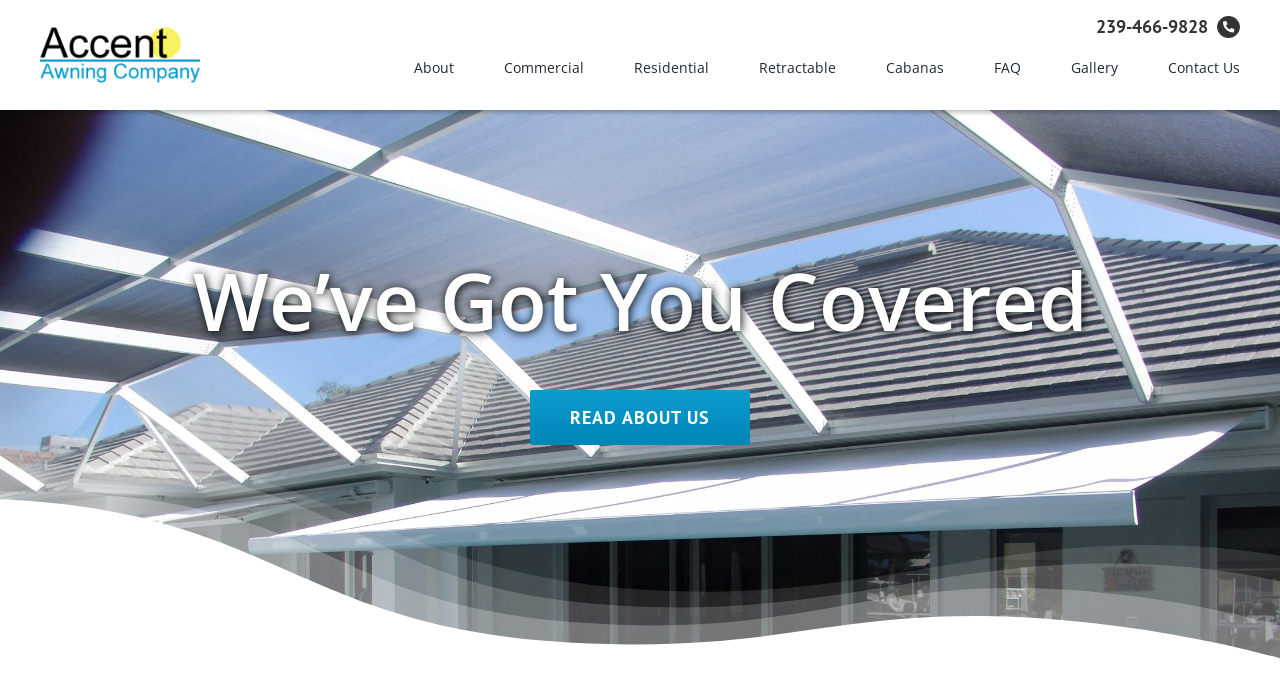

--- FILE ---
content_type: text/html; charset=UTF-8
request_url: https://accentawningcompany.com/
body_size: 15851
content:
<!DOCTYPE html>
<html class="avada-html-layout-wide avada-html-header-position-top avada-is-100-percent-template" lang="en-US">
<head>
	<meta http-equiv="X-UA-Compatible" content="IE=edge" />
	<meta http-equiv="Content-Type" content="text/html; charset=utf-8"/>
	<meta name="viewport" content="width=device-width, initial-scale=1" />
	<title>Fort Myers Awnings | Accent Awning Company</title>

<!-- The SEO Framework by Sybre Waaijer -->
<meta name="robots" content="max-snippet:-1,max-image-preview:standard,max-video-preview:-1" />
<link rel="canonical" href="https://accentawningcompany.com/" />
<meta property="og:type" content="website" />
<meta property="og:locale" content="en_US" />
<meta property="og:site_name" content="Accent Awning Company" />
<meta property="og:title" content="Fort Myers Awnings | Accent Awning Company" />
<meta property="og:url" content="https://accentawningcompany.com/" />
<meta name="twitter:card" content="summary_large_image" />
<meta name="twitter:title" content="Fort Myers Awnings | Accent Awning Company" />
<script type="application/ld+json">{"@context":"https://schema.org","@graph":[{"@type":"WebSite","@id":"https://accentawningcompany.com/#/schema/WebSite","url":"https://accentawningcompany.com/","name":"Accent Awning Company","inLanguage":"en-US","potentialAction":{"@type":"SearchAction","target":{"@type":"EntryPoint","urlTemplate":"https://accentawningcompany.com/search/{search_term_string}/"},"query-input":"required name=search_term_string"},"publisher":{"@id":"https://accentawningcompany.com/#/schema/Organization"}},{"@type":"WebPage","@id":"https://accentawningcompany.com/","url":"https://accentawningcompany.com/","name":"Fort Myers Awnings | Accent Awning Company","inLanguage":"en-US","isPartOf":{"@id":"https://accentawningcompany.com/#/schema/WebSite"},"breadcrumb":{"@type":"BreadcrumbList","@id":"https://accentawningcompany.com/#/schema/BreadcrumbList","itemListElement":{"@type":"ListItem","position":1,"name":"Accent Awning Company"}},"potentialAction":{"@type":"ReadAction","target":"https://accentawningcompany.com/"},"about":{"@id":"https://accentawningcompany.com/#/schema/Organization"}},{"@type":"Organization","@id":"https://accentawningcompany.com/#/schema/Organization","name":"Accent Awning Company","url":"https://accentawningcompany.com/"}]}</script>
<!-- / The SEO Framework by Sybre Waaijer | 9.66ms meta | 0.49ms boot -->

<link rel='dns-prefetch' href='//accentawningcompany.com' />
<link rel="alternate" type="application/rss+xml" title="Accent Awning Company &raquo; Feed" href="https://accentawningcompany.com/feed/" />
<link rel="alternate" type="application/rss+xml" title="Accent Awning Company &raquo; Comments Feed" href="https://accentawningcompany.com/comments/feed/" />
		
		
		
		
		
		<link rel="alternate" title="oEmbed (JSON)" type="application/json+oembed" href="https://accentawningcompany.com/wp-json/oembed/1.0/embed?url=https%3A%2F%2Faccentawningcompany.com%2F" />
<link rel="alternate" title="oEmbed (XML)" type="text/xml+oembed" href="https://accentawningcompany.com/wp-json/oembed/1.0/embed?url=https%3A%2F%2Faccentawningcompany.com%2F&#038;format=xml" />
<style id='wp-img-auto-sizes-contain-inline-css' type='text/css'>
img:is([sizes=auto i],[sizes^="auto," i]){contain-intrinsic-size:3000px 1500px}
/*# sourceURL=wp-img-auto-sizes-contain-inline-css */
</style>
<style id='classic-theme-styles-inline-css' type='text/css'>
/*! This file is auto-generated */
.wp-block-button__link{color:#fff;background-color:#32373c;border-radius:9999px;box-shadow:none;text-decoration:none;padding:calc(.667em + 2px) calc(1.333em + 2px);font-size:1.125em}.wp-block-file__button{background:#32373c;color:#fff;text-decoration:none}
/*# sourceURL=/wp-includes/css/classic-themes.min.css */
</style>
<link rel='stylesheet' id='fusion-dynamic-css-css' href='https://accentawningcompany.com/wp-content/uploads/fusion-styles/c7b6ced4e120fe9c985e45a49d9fadd7.min.css?ver=3.4.1' type='text/css' media='all' />
<link rel="https://api.w.org/" href="https://accentawningcompany.com/wp-json/" /><link rel="alternate" title="JSON" type="application/json" href="https://accentawningcompany.com/wp-json/wp/v2/pages/18" /><link rel="EditURI" type="application/rsd+xml" title="RSD" href="https://accentawningcompany.com/xmlrpc.php?rsd" />
<link rel="preload" href="https://accentawningcompany.com/wp-content/uploads/fusion-gfonts/memvYaGs126MiZpBA-UvWbX2vVnXBbObj2OVTS-muw.woff2" as="font" type="font/woff2" crossorigin><style type="text/css" id="css-fb-visibility">@media screen and (max-width: 640px){.fusion-no-small-visibility{display:none !important;}body:not(.fusion-builder-ui-wireframe) .sm-text-align-center{text-align:center !important;}body:not(.fusion-builder-ui-wireframe) .sm-text-align-left{text-align:left !important;}body:not(.fusion-builder-ui-wireframe) .sm-text-align-right{text-align:right !important;}body:not(.fusion-builder-ui-wireframe) .sm-mx-auto{margin-left:auto !important;margin-right:auto !important;}body:not(.fusion-builder-ui-wireframe) .sm-ml-auto{margin-left:auto !important;}body:not(.fusion-builder-ui-wireframe) .sm-mr-auto{margin-right:auto !important;}body:not(.fusion-builder-ui-wireframe) .fusion-absolute-position-small{position:absolute;top:auto;width:100%;}}@media screen and (min-width: 641px) and (max-width: 1024px){.fusion-no-medium-visibility{display:none !important;}body:not(.fusion-builder-ui-wireframe) .md-text-align-center{text-align:center !important;}body:not(.fusion-builder-ui-wireframe) .md-text-align-left{text-align:left !important;}body:not(.fusion-builder-ui-wireframe) .md-text-align-right{text-align:right !important;}body:not(.fusion-builder-ui-wireframe) .md-mx-auto{margin-left:auto !important;margin-right:auto !important;}body:not(.fusion-builder-ui-wireframe) .md-ml-auto{margin-left:auto !important;}body:not(.fusion-builder-ui-wireframe) .md-mr-auto{margin-right:auto !important;}body:not(.fusion-builder-ui-wireframe) .fusion-absolute-position-medium{position:absolute;top:auto;width:100%;}}@media screen and (min-width: 1025px){.fusion-no-large-visibility{display:none !important;}body:not(.fusion-builder-ui-wireframe) .lg-text-align-center{text-align:center !important;}body:not(.fusion-builder-ui-wireframe) .lg-text-align-left{text-align:left !important;}body:not(.fusion-builder-ui-wireframe) .lg-text-align-right{text-align:right !important;}body:not(.fusion-builder-ui-wireframe) .lg-mx-auto{margin-left:auto !important;margin-right:auto !important;}body:not(.fusion-builder-ui-wireframe) .lg-ml-auto{margin-left:auto !important;}body:not(.fusion-builder-ui-wireframe) .lg-mr-auto{margin-right:auto !important;}body:not(.fusion-builder-ui-wireframe) .fusion-absolute-position-large{position:absolute;top:auto;width:100%;}}</style><style type="text/css">.recentcomments a{display:inline !important;padding:0 !important;margin:0 !important;}</style>		<style type="text/css" id="wp-custom-css">
			#main { position: relative; z-index: 1!important; }		</style>
				<script type="text/javascript">
			var doc = document.documentElement;
			doc.setAttribute( 'data-useragent', navigator.userAgent );
		</script>
		<script type="text/javascript" id="d_track_campaign">
(function() {
 	var campaign = (/utm_campaign=([^&]*)/).exec(window.location.search);

 	if (campaign && campaign != null && campaign.length > 1) {
 		campaign = campaign[1];
 		document.cookie = "_dm_rt_campaign=" + campaign + ";expires=" + new Date().getTime() + 24*60*60*1000 + ";domain=" + window.location.hostname + ";path=/";
 	}
}());
</script>
<script type="text/javascript" >
  var _dm_gaq = {};
  var _gaq = _gaq || [];
  var _dm_insite = [];
</script>

  <script async src="https://www.googletagmanager.com/gtag/js?id=UA-7265702-9"></script>
	<script type="text/javascript" id="d_track_ga">
	  _dm_gaq.siteAlias = '4ac9379e';
	  _dm_gaq.systemAggregatedGaqID = 'UA-7265702-9';
	  _dm_gaq.externalGaqID = '';
	  _dm_gaq.gaAggregatedEventAttributes = {
		  'site_alias':  _dm_gaq.siteAlias,
		  'product': 'DM_DIRECT',
		  'plan': 'DexYP_Thryv',
		  'dfooter': 'true',
		  'sitetype': '1',
		  'pwaEnabled': 'true'
	  }

	  _dm_gaq.pushEvent = function(trackingId, event, category, label, value, additionalParams) {
	  	  var initialProps = {
			  send_to: trackingId,
			  event_category: category,
			  event_label: label,
			  value: value
		  }
		  additionalParams = additionalParams || {};
	  	  var eventProps = $.extend({}, initialProps, additionalParams, trackingId === _dm_gaq.systemAggregatedGaqID?_dm_gaq.gaAggregatedEventAttributes:{});
		  gtag('event', event, eventProps);
	  }

		window.dataLayer = window.dataLayer || [];
		function gtag(){dataLayer.push(arguments);}
		gtag('js', new Date());

	  function pushInsiteImpressions(id) {
		  $.each(_dm_insite, function(idx, rule) {
			  _dm_gaq.pushEvent(id, 'insite_impression', 'insite', rule.ruleType + '__' + rule.ruleId);
		  });
	  }

	if(_dm_gaq.systemAggregatedGaqID){
		// track aggregated account
		gtag('config', 'UA-7265702-9', {
			'send_page_view': false,
			'anonymize_ip': true,
			'transport_type': 'beacon',
			'custom_map': {'dimension1': 'site_alias', 'dimension2': 'product', 'dimension3': 'dFooter', 'dimension4': 'sitetype'}
		});
		gtag('set', 'developer_id.dMDU5Nj', true);

		_dm_gaq.pushEvent('UA-7265702-9', 'page_view');
		pushInsiteImpressions(_dm_gaq.systemAggregatedGaqID);
	}

	if(_dm_gaq.externalGaqID && _dm_gaq.externalGaqID!= '') {
		gtag('config', 'null', {
			'send_page_view': false,
			'anonymize_ip': true,
			'transport_type': 'beacon',
			'linker': {
				'domains': ['accentawningco.com']
			}
		});
		_dm_gaq.pushEvent('null', 'page_view');
		pushInsiteImpressions(_dm_gaq.externalGaqID);
	}

  </script>
<script type="text/javascript" id="d_track_sp">
;(function(p,l,o,w,i,n,g){if(!p[i]){p.GlobalSnowplowNamespace=p.GlobalSnowplowNamespace||[];
p.GlobalSnowplowNamespace.push(i);p[i]=function(){(p[i].q=p[i].q||[]).push(arguments)
};p[i].q=p[i].q||[];n=l.createElement(o);g=l.getElementsByTagName(o)[0];n.async=1;
n.src=w;g.parentNode.insertBefore(n,g)}}(window,document,"script","//d32hwlnfiv2gyn.cloudfront.net/sp-2.0.0-dm-0.1.min.js","snowplow"));
window.dmsnowplow  = window.snowplow;

dmsnowplow('newTracker', 'cf', 'd32hwlnfiv2gyn.cloudfront.net', { // Initialise a tracker
  appId: '4ac9379e'
});

dmsnowplow('trackPageView')
$.each(_dm_insite, function(idx, rule) {
	//('trackStructEvent', 'category','action','label','property','value');
			// Specifically in popup only the client knows if it is shown or not so we don't always want to track its impression here
	        // the tracking is in popup.js
			if (rule.actionName !== "popup") {
                dmsnowplow('trackStructEvent', 'insite', 'impression', rule.ruleType, rule.ruleId);
            }
 			$(document).ready(function(){
 				$.DM.events.trigger('event-ruleTriggered', {value: rule})}
 			);
 		});
</script>

<!-- new analytics account -->
<!-- Global site tag (gtag.js) - Google Analytics -->
<script async src="https://www.googletagmanager.com/gtag/js?id=G-BD8P0H9CLT"></script>
<script>
  window.dataLayer = window.dataLayer || [];
  function gtag(){dataLayer.push(arguments);}
  gtag('js', new Date());

  gtag('config', 'G-BD8P0H9CLT');
</script>
	<style id='global-styles-inline-css' type='text/css'>
:root{--wp--preset--aspect-ratio--square: 1;--wp--preset--aspect-ratio--4-3: 4/3;--wp--preset--aspect-ratio--3-4: 3/4;--wp--preset--aspect-ratio--3-2: 3/2;--wp--preset--aspect-ratio--2-3: 2/3;--wp--preset--aspect-ratio--16-9: 16/9;--wp--preset--aspect-ratio--9-16: 9/16;--wp--preset--color--black: #000000;--wp--preset--color--cyan-bluish-gray: #abb8c3;--wp--preset--color--white: #ffffff;--wp--preset--color--pale-pink: #f78da7;--wp--preset--color--vivid-red: #cf2e2e;--wp--preset--color--luminous-vivid-orange: #ff6900;--wp--preset--color--luminous-vivid-amber: #fcb900;--wp--preset--color--light-green-cyan: #7bdcb5;--wp--preset--color--vivid-green-cyan: #00d084;--wp--preset--color--pale-cyan-blue: #8ed1fc;--wp--preset--color--vivid-cyan-blue: #0693e3;--wp--preset--color--vivid-purple: #9b51e0;--wp--preset--gradient--vivid-cyan-blue-to-vivid-purple: linear-gradient(135deg,rgb(6,147,227) 0%,rgb(155,81,224) 100%);--wp--preset--gradient--light-green-cyan-to-vivid-green-cyan: linear-gradient(135deg,rgb(122,220,180) 0%,rgb(0,208,130) 100%);--wp--preset--gradient--luminous-vivid-amber-to-luminous-vivid-orange: linear-gradient(135deg,rgb(252,185,0) 0%,rgb(255,105,0) 100%);--wp--preset--gradient--luminous-vivid-orange-to-vivid-red: linear-gradient(135deg,rgb(255,105,0) 0%,rgb(207,46,46) 100%);--wp--preset--gradient--very-light-gray-to-cyan-bluish-gray: linear-gradient(135deg,rgb(238,238,238) 0%,rgb(169,184,195) 100%);--wp--preset--gradient--cool-to-warm-spectrum: linear-gradient(135deg,rgb(74,234,220) 0%,rgb(151,120,209) 20%,rgb(207,42,186) 40%,rgb(238,44,130) 60%,rgb(251,105,98) 80%,rgb(254,248,76) 100%);--wp--preset--gradient--blush-light-purple: linear-gradient(135deg,rgb(255,206,236) 0%,rgb(152,150,240) 100%);--wp--preset--gradient--blush-bordeaux: linear-gradient(135deg,rgb(254,205,165) 0%,rgb(254,45,45) 50%,rgb(107,0,62) 100%);--wp--preset--gradient--luminous-dusk: linear-gradient(135deg,rgb(255,203,112) 0%,rgb(199,81,192) 50%,rgb(65,88,208) 100%);--wp--preset--gradient--pale-ocean: linear-gradient(135deg,rgb(255,245,203) 0%,rgb(182,227,212) 50%,rgb(51,167,181) 100%);--wp--preset--gradient--electric-grass: linear-gradient(135deg,rgb(202,248,128) 0%,rgb(113,206,126) 100%);--wp--preset--gradient--midnight: linear-gradient(135deg,rgb(2,3,129) 0%,rgb(40,116,252) 100%);--wp--preset--font-size--small: 12px;--wp--preset--font-size--medium: 20px;--wp--preset--font-size--large: 24px;--wp--preset--font-size--x-large: 42px;--wp--preset--font-size--normal: 16px;--wp--preset--font-size--xlarge: 32px;--wp--preset--font-size--huge: 48px;--wp--preset--spacing--20: 0.44rem;--wp--preset--spacing--30: 0.67rem;--wp--preset--spacing--40: 1rem;--wp--preset--spacing--50: 1.5rem;--wp--preset--spacing--60: 2.25rem;--wp--preset--spacing--70: 3.38rem;--wp--preset--spacing--80: 5.06rem;--wp--preset--shadow--natural: 6px 6px 9px rgba(0, 0, 0, 0.2);--wp--preset--shadow--deep: 12px 12px 50px rgba(0, 0, 0, 0.4);--wp--preset--shadow--sharp: 6px 6px 0px rgba(0, 0, 0, 0.2);--wp--preset--shadow--outlined: 6px 6px 0px -3px rgb(255, 255, 255), 6px 6px rgb(0, 0, 0);--wp--preset--shadow--crisp: 6px 6px 0px rgb(0, 0, 0);}:where(.is-layout-flex){gap: 0.5em;}:where(.is-layout-grid){gap: 0.5em;}body .is-layout-flex{display: flex;}.is-layout-flex{flex-wrap: wrap;align-items: center;}.is-layout-flex > :is(*, div){margin: 0;}body .is-layout-grid{display: grid;}.is-layout-grid > :is(*, div){margin: 0;}:where(.wp-block-columns.is-layout-flex){gap: 2em;}:where(.wp-block-columns.is-layout-grid){gap: 2em;}:where(.wp-block-post-template.is-layout-flex){gap: 1.25em;}:where(.wp-block-post-template.is-layout-grid){gap: 1.25em;}.has-black-color{color: var(--wp--preset--color--black) !important;}.has-cyan-bluish-gray-color{color: var(--wp--preset--color--cyan-bluish-gray) !important;}.has-white-color{color: var(--wp--preset--color--white) !important;}.has-pale-pink-color{color: var(--wp--preset--color--pale-pink) !important;}.has-vivid-red-color{color: var(--wp--preset--color--vivid-red) !important;}.has-luminous-vivid-orange-color{color: var(--wp--preset--color--luminous-vivid-orange) !important;}.has-luminous-vivid-amber-color{color: var(--wp--preset--color--luminous-vivid-amber) !important;}.has-light-green-cyan-color{color: var(--wp--preset--color--light-green-cyan) !important;}.has-vivid-green-cyan-color{color: var(--wp--preset--color--vivid-green-cyan) !important;}.has-pale-cyan-blue-color{color: var(--wp--preset--color--pale-cyan-blue) !important;}.has-vivid-cyan-blue-color{color: var(--wp--preset--color--vivid-cyan-blue) !important;}.has-vivid-purple-color{color: var(--wp--preset--color--vivid-purple) !important;}.has-black-background-color{background-color: var(--wp--preset--color--black) !important;}.has-cyan-bluish-gray-background-color{background-color: var(--wp--preset--color--cyan-bluish-gray) !important;}.has-white-background-color{background-color: var(--wp--preset--color--white) !important;}.has-pale-pink-background-color{background-color: var(--wp--preset--color--pale-pink) !important;}.has-vivid-red-background-color{background-color: var(--wp--preset--color--vivid-red) !important;}.has-luminous-vivid-orange-background-color{background-color: var(--wp--preset--color--luminous-vivid-orange) !important;}.has-luminous-vivid-amber-background-color{background-color: var(--wp--preset--color--luminous-vivid-amber) !important;}.has-light-green-cyan-background-color{background-color: var(--wp--preset--color--light-green-cyan) !important;}.has-vivid-green-cyan-background-color{background-color: var(--wp--preset--color--vivid-green-cyan) !important;}.has-pale-cyan-blue-background-color{background-color: var(--wp--preset--color--pale-cyan-blue) !important;}.has-vivid-cyan-blue-background-color{background-color: var(--wp--preset--color--vivid-cyan-blue) !important;}.has-vivid-purple-background-color{background-color: var(--wp--preset--color--vivid-purple) !important;}.has-black-border-color{border-color: var(--wp--preset--color--black) !important;}.has-cyan-bluish-gray-border-color{border-color: var(--wp--preset--color--cyan-bluish-gray) !important;}.has-white-border-color{border-color: var(--wp--preset--color--white) !important;}.has-pale-pink-border-color{border-color: var(--wp--preset--color--pale-pink) !important;}.has-vivid-red-border-color{border-color: var(--wp--preset--color--vivid-red) !important;}.has-luminous-vivid-orange-border-color{border-color: var(--wp--preset--color--luminous-vivid-orange) !important;}.has-luminous-vivid-amber-border-color{border-color: var(--wp--preset--color--luminous-vivid-amber) !important;}.has-light-green-cyan-border-color{border-color: var(--wp--preset--color--light-green-cyan) !important;}.has-vivid-green-cyan-border-color{border-color: var(--wp--preset--color--vivid-green-cyan) !important;}.has-pale-cyan-blue-border-color{border-color: var(--wp--preset--color--pale-cyan-blue) !important;}.has-vivid-cyan-blue-border-color{border-color: var(--wp--preset--color--vivid-cyan-blue) !important;}.has-vivid-purple-border-color{border-color: var(--wp--preset--color--vivid-purple) !important;}.has-vivid-cyan-blue-to-vivid-purple-gradient-background{background: var(--wp--preset--gradient--vivid-cyan-blue-to-vivid-purple) !important;}.has-light-green-cyan-to-vivid-green-cyan-gradient-background{background: var(--wp--preset--gradient--light-green-cyan-to-vivid-green-cyan) !important;}.has-luminous-vivid-amber-to-luminous-vivid-orange-gradient-background{background: var(--wp--preset--gradient--luminous-vivid-amber-to-luminous-vivid-orange) !important;}.has-luminous-vivid-orange-to-vivid-red-gradient-background{background: var(--wp--preset--gradient--luminous-vivid-orange-to-vivid-red) !important;}.has-very-light-gray-to-cyan-bluish-gray-gradient-background{background: var(--wp--preset--gradient--very-light-gray-to-cyan-bluish-gray) !important;}.has-cool-to-warm-spectrum-gradient-background{background: var(--wp--preset--gradient--cool-to-warm-spectrum) !important;}.has-blush-light-purple-gradient-background{background: var(--wp--preset--gradient--blush-light-purple) !important;}.has-blush-bordeaux-gradient-background{background: var(--wp--preset--gradient--blush-bordeaux) !important;}.has-luminous-dusk-gradient-background{background: var(--wp--preset--gradient--luminous-dusk) !important;}.has-pale-ocean-gradient-background{background: var(--wp--preset--gradient--pale-ocean) !important;}.has-electric-grass-gradient-background{background: var(--wp--preset--gradient--electric-grass) !important;}.has-midnight-gradient-background{background: var(--wp--preset--gradient--midnight) !important;}.has-small-font-size{font-size: var(--wp--preset--font-size--small) !important;}.has-medium-font-size{font-size: var(--wp--preset--font-size--medium) !important;}.has-large-font-size{font-size: var(--wp--preset--font-size--large) !important;}.has-x-large-font-size{font-size: var(--wp--preset--font-size--x-large) !important;}
/*# sourceURL=global-styles-inline-css */
</style>
</head>

<body class="home wp-singular page-template page-template-100-width page-template-100-width-php page page-id-18 wp-theme-Avada fusion-image-hovers fusion-pagination-sizing fusion-button_size-large fusion-button_type-flat fusion-button_span-no avada-image-rollover-circle-yes avada-image-rollover-yes avada-image-rollover-direction-top fusion-has-button-gradient fusion-body ltr fusion-sticky-header no-mobile-sticky-header no-mobile-slidingbar fusion-disable-outline fusion-sub-menu-fade mobile-logo-pos-left layout-wide-mode avada-has-boxed-modal-shadow-none layout-scroll-offset-full avada-has-zero-margin-offset-top fusion-top-header menu-text-align-center mobile-menu-design-modern fusion-show-pagination-text fusion-header-layout-v3 avada-responsive avada-footer-fx-none avada-menu-highlight-style-bar fusion-search-form-classic fusion-main-menu-search-dropdown fusion-avatar-square avada-dropdown-styles avada-blog-layout-grid avada-blog-archive-layout-large avada-header-shadow-no avada-menu-icon-position-left avada-has-megamenu-shadow avada-has-mainmenu-dropdown-divider avada-has-pagetitle-bg-full avada-has-pagetitle-bg-parallax avada-has-titlebar-hide avada-has-pagination-padding avada-flyout-menu-direction-fade avada-ec-views-v1" >
		<a class="skip-link screen-reader-text" href="#content">Skip to content</a>

	<div id="boxed-wrapper">
		<div class="fusion-sides-frame"></div>
		<div id="wrapper" class="fusion-wrapper">
			<div id="home" style="position:relative;top:-1px;"></div>
							<section class="fusion-tb-header"><div class="fusion-fullwidth fullwidth-box fusion-builder-row-1 fusion-flex-container nonhundred-percent-fullwidth non-hundred-percent-height-scrolling fusion-custom-z-index" style="background-color: rgba(255,255,255,0);background-position: center center;background-repeat: no-repeat;border-width: 0px 0px 0px 0px;border-color:#eae9e9;border-style:solid;" ><div class="fusion-builder-row fusion-row fusion-flex-align-items-stretch" style="max-width:1248px;margin-left: calc(-4% / 2 );margin-right: calc(-4% / 2 );"><div class="fusion-layout-column fusion_builder_column fusion-builder-column-0 fusion_builder_column_1_6 1_6 fusion-flex-column"><div class="fusion-column-wrapper fusion-flex-justify-content-flex-start fusion-content-layout-column" style="background-position:left top;background-repeat:no-repeat;-webkit-background-size:cover;-moz-background-size:cover;-o-background-size:cover;background-size:cover;padding: 27px 0px 27px 0px;"><div ><span class=" fusion-imageframe imageframe-none imageframe-1 hover-type-none" style="max-width:250px;"><a class="fusion-no-lightbox" href="https://accentawningcompany.com/" target="_self" aria-label="Accent Awning Company Logo"><img decoding="async" width="286" height="100" alt="Accent Awning Company" src="https://accentawningcompany.com/wp-content/uploads/2021/10/Logo-AccentAwning2-1920w-212w.png" class="img-responsive wp-image-3507 disable-lazyload" srcset="https://accentawningcompany.com/wp-content/uploads/2021/10/Logo-AccentAwning2-1920w-212w-200x70.png 200w, https://accentawningcompany.com/wp-content/uploads/2021/10/Logo-AccentAwning2-1920w-212w.png 286w" sizes="(max-width: 1024px) 100vw, (max-width: 640px) 100vw, 200px" /></a></span></div></div><style type="text/css">.fusion-body .fusion-builder-column-0{width:16.666666666667% !important;margin-top : 0px;margin-bottom : 0px;}.fusion-builder-column-0 > .fusion-column-wrapper {padding-top : 27px !important;padding-right : 0px !important;margin-right : 11.52%;padding-bottom : 27px !important;padding-left : 0px !important;margin-left : 11.52%;}@media only screen and (max-width:1024px) {.fusion-body .fusion-builder-column-0{width:25% !important;order : 0;}.fusion-builder-column-0 > .fusion-column-wrapper {margin-right : 7.68%;margin-left : 7.68%;}}@media only screen and (max-width:640px) {.fusion-body .fusion-builder-column-0{width:64% !important;order : 0;}.fusion-builder-column-0 > .fusion-column-wrapper {margin-right : 3%;margin-left : 3%;}}</style></div><div class="fusion-layout-column fusion_builder_column fusion-builder-column-1 fusion_builder_column_5_6 5_6 fusion-flex-column"><div class="fusion-column-wrapper fusion-flex-justify-content-center fusion-content-layout-column" style="background-position:left top;background-repeat:no-repeat;-webkit-background-size:cover;-moz-background-size:cover;-o-background-size:cover;background-size:cover;padding: 0px 0px 0px 0px;"><a class="fb-icon-element-1 fb-icon-element fontawesome-icon fa-phone-alt fas circle-yes fusion-link header-phone" style="font-size:11.44px;line-height:20.88px;height:22.88px;width:22.88px;border-width:1px;align-self:flex-end;margin: 0px;margin-left:6.5px;" href="tel:239-466-9828" aria-label="Link to tel:239-466-9828" target="_self"></a><style>a.fb-icon-element.fontawesome-icon.fb-icon-element-1{ color: #ffffff; background-color: #333333; border-color: #333333;}a.fb-icon-element.fontawesome-icon.fb-icon-element-1:hover { color: #ffffff; background-color: #333333; border-color: #333333;}</style><nav class="fusion-menu-element-wrapper direction-row mode-dropdown expand-method-hover submenu-mode-dropdown mobile-mode-collapse-to-button mobile-size-full-absolute icons-position-left dropdown-carets-no has-active-border-bottom-no has-active-border-left-no has-active-border-right-no mobile-trigger-fullwidth-off mobile-indent-on mobile-justify-left main-justify-left loading mega-menu-loading expand-right submenu-transition-fade andymenu" aria-label="Menu" data-breakpoint="640" data-count="0" data-transition-type="top-vertical" data-transition-time="300"><button type="button" class="avada-menu-mobile-menu-trigger no-text" onClick="fusionNavClickExpandBtn(this);" aria-expanded="false"><span class="inner"><span class="collapsed-nav-text"><span class="screen-reader-text">Toggle Navigation</span></span><span class="collapsed-nav-icon"><span class="collapsed-nav-icon-open classic-bars-solid"></span><span class="collapsed-nav-icon-close classic-times-solid"></span></span></span></button><style>.fusion-body .fusion-menu-element-wrapper[data-count="0"],.fusion-body .fusion-menu-element-wrapper[data-count="0"] .fusion-menu-element-list .menu-item > a{font-size:14px;}.fusion-body .fusion-menu-element-wrapper[data-count="0"] .fusion-menu-element-list{justify-content:flex-end;font-family:"Open Sans";font-weight:400;}.fusion-body .fusion-menu-element-wrapper[data-count="0"] > .avada-menu-mobile-menu-trigger{font-family:"Open Sans";font-weight:400;background-color:rgba(255,255,255,0);color:#cccccc;padding-right:0px;font-size:20px;}.fusion-body .fusion-menu-element-wrapper[data-count="0"] .fusion-megamenu-wrapper .fusion-megamenu-holder .fusion-megamenu .fusion-megamenu-submenu .fusion-megamenu-title .awb-justify-title{font-family:"Open Sans";font-weight:400;justify-content:flex-start;}.fusion-body .fusion-menu-element-wrapper[data-count="0"] [class*="awb-icon-"],.fusion-body .fusion-menu-element-wrapper[data-count="0"] [class^="awb-icon-"]{font-family:Open Sans !important;}.fusion-body .fusion-menu-element-wrapper[data-count="0"] .fusion-menu-element-list > li{margin-left:calc(50px / 2);margin-right:calc(50px / 2);}.fusion-body .fusion-menu-element-wrapper[data-count="0"] .fusion-menu-element-list > li:not(.fusion-menu-item-button):focus-within > a{padding-top:calc(0px + 3px);}.fusion-body .fusion-menu-element-wrapper[data-count="0"] .fusion-menu-element-list > li:not(.fusion-menu-item-button) > a,.fusion-body .fusion-menu-element-wrapper[data-count="0"] .fusion-menu-element-list > li:not(.fusion-menu-item-button) .fusion-widget-cart > a,.fusion-body .fusion-menu-element-wrapper[data-count="0"] .fusion-menu-element-list > li:not(.fusion-menu-item-button) > .fusion-open-nav-submenu,.fusion-body .fusion-menu-element-wrapper[data-count="0"] .fusion-menu-element-list > li:not(.fusion-menu-item-button):hover > a,.fusion-body .fusion-menu-element-wrapper[data-count="0"] .fusion-menu-element-list > li:not(.fusion-menu-item-button).hover > a,.fusion-body .fusion-menu-element-wrapper[data-count="0"] .fusion-menu-element-list > li:not(.fusion-menu-item-button):focus > a,.fusion-body .fusion-menu-element-wrapper[data-count="0"] .fusion-menu-element-list > li:not(.fusion-menu-item-button):active > a,.fusion-body .fusion-menu-element-wrapper[data-count="0"] .fusion-menu-element-list > li:not(.fusion-menu-item-button).current-menu-item > a{padding-top:calc(0px + 3px);}.fusion-body .fusion-menu-element-wrapper[data-count="0"] .fusion-menu-element-list > li:not(.fusion-menu-item-button).current-menu-ancestor > a{padding-top:calc(0px + 3px);}.fusion-body .fusion-menu-element-wrapper[data-count="0"] .fusion-menu-element-list > li:not(.fusion-menu-item-button).current-menu-parent > a{padding-top:calc(0px + 3px);}.fusion-body .fusion-menu-element-wrapper[data-count="0"] .fusion-menu-element-list > li:not(.fusion-menu-item-button).expanded > a{padding-top:calc(0px + 3px);}.fusion-body .fusion-menu-element-wrapper[data-count="0"] .fusion-menu-element-list > li:not(.fusion-menu-item-button):hover > .fusion-open-nav-submenu{padding-top:calc(0px + 3px);}.fusion-body .fusion-menu-element-wrapper[data-count="0"] .fusion-menu-element-list > li:not(.fusion-menu-item-button).hover > .fusion-open-nav-submenu{padding-top:calc(0px + 3px);}.fusion-body .fusion-menu-element-wrapper[data-count="0"] .fusion-menu-element-list > li:not(.fusion-menu-item-button):focus > .fusion-open-nav-submenu{padding-top:calc(0px + 3px);}.fusion-body .fusion-menu-element-wrapper[data-count="0"] .fusion-menu-element-list > li:not(.fusion-menu-item-button):active > .fusion-open-nav-submenu{padding-top:calc(0px + 3px);}.fusion-body .fusion-menu-element-wrapper[data-count="0"] .fusion-menu-element-list > li:not(.fusion-menu-item-button):focus-within > .fusion-open-nav-submenu{padding-top:calc(0px + 3px);}.fusion-body .fusion-menu-element-wrapper[data-count="0"] .fusion-menu-element-list > li:not(.fusion-menu-item-button).current-menu-item > .fusion-open-nav-submenu{padding-top:calc(0px + 3px);}.fusion-body .fusion-menu-element-wrapper[data-count="0"] .fusion-menu-element-list > li:not(.fusion-menu-item-button).current-menu-ancestor > .fusion-open-nav-submenu{padding-top:calc(0px + 3px);}.fusion-body .fusion-menu-element-wrapper[data-count="0"] .fusion-menu-element-list > li:not(.fusion-menu-item-button).current-menu-parent > .fusion-open-nav-submenu{padding-top:calc(0px + 3px);}.fusion-body .fusion-menu-element-wrapper[data-count="0"] .fusion-menu-element-list > li:not(.fusion-menu-item-button).expanded > .fusion-open-nav-submenu{padding-top:calc(0px + 3px);}.fusion-body .fusion-menu-element-wrapper[data-count="0"]:not(.collapse-enabled) .fusion-menu-element-list > li:not(.fusion-menu-item-button):not(.custom-menu-search-overlay):focus-within > a{color:#a0ce4e !important;}.fusion-body .fusion-menu-element-wrapper[data-count="0"]:not(.collapse-enabled) .fusion-menu-element-list > li:not(.fusion-menu-item-button):not(.custom-menu-search-overlay):hover > a,.fusion-body .fusion-menu-element-wrapper[data-count="0"]:not(.collapse-enabled) .fusion-menu-element-list > li:not(.fusion-menu-item-button).hover > a,.fusion-body .fusion-menu-element-wrapper[data-count="0"]:not(.collapse-enabled) .fusion-menu-element-list > li:not(.fusion-menu-item-button):not(.custom-menu-search-overlay):focus > a,.fusion-body .fusion-menu-element-wrapper[data-count="0"]:not(.collapse-enabled) .fusion-menu-element-list > li:not(.fusion-menu-item-button):not(.custom-menu-search-overlay):active > a,.fusion-body .fusion-menu-element-wrapper[data-count="0"]:not(.collapse-enabled) .fusion-menu-element-list > li:not(.fusion-menu-item-button).current-menu-item > a{color:#a0ce4e !important;}.fusion-body .fusion-menu-element-wrapper[data-count="0"]:not(.collapse-enabled) .fusion-menu-element-list > li:not(.fusion-menu-item-button).current-menu-ancestor:not(.awb-flyout-top-level-no-link) > a{color:#a0ce4e !important;}.fusion-body .fusion-menu-element-wrapper[data-count="0"]:not(.collapse-enabled) .fusion-menu-element-list > li:not(.fusion-menu-item-button).current-menu-parent:not(.awb-flyout-top-level-no-link) > a{color:#a0ce4e !important;}.fusion-body .fusion-menu-element-wrapper[data-count="0"]:not(.collapse-enabled) .fusion-menu-element-list > li:not(.fusion-menu-item-button).expanded > a{color:#a0ce4e !important;}.fusion-body .fusion-menu-element-wrapper[data-count="0"]:not(.collapse-enabled) .fusion-menu-element-list > li:not(.fusion-menu-item-button):hover > .fusion-open-nav-submenu{color:#a0ce4e !important;}.fusion-body .fusion-menu-element-wrapper[data-count="0"]:not(.collapse-enabled) .fusion-menu-element-list > li:not(.fusion-menu-item-button).hover > .fusion-open-nav-submenu{color:#a0ce4e !important;}.fusion-body .fusion-menu-element-wrapper[data-count="0"]:not(.collapse-enabled) .fusion-menu-element-list > li:not(.fusion-menu-item-button):focus > .fusion-open-nav-submenu{color:#a0ce4e !important;}.fusion-body .fusion-menu-element-wrapper[data-count="0"]:not(.collapse-enabled) .fusion-menu-element-list > li:not(.fusion-menu-item-button):active > .fusion-open-nav-submenu{color:#a0ce4e !important;}.fusion-body .fusion-menu-element-wrapper[data-count="0"]:not(.collapse-enabled) .fusion-menu-element-list > li:not(.fusion-menu-item-button):focus-within > .fusion-open-nav-submenu{color:#a0ce4e !important;}.fusion-body .fusion-menu-element-wrapper[data-count="0"]:not(.collapse-enabled) .fusion-menu-element-list > li:not(.fusion-menu-item-button).current-menu-item > .fusion-open-nav-submenu{color:#a0ce4e !important;}.fusion-body .fusion-menu-element-wrapper[data-count="0"]:not(.collapse-enabled) .fusion-menu-element-list > li:not(.fusion-menu-item-button).current-menu-ancestor > .fusion-open-nav-submenu{color:#a0ce4e !important;}.fusion-body .fusion-menu-element-wrapper[data-count="0"]:not(.collapse-enabled) .fusion-menu-element-list > li:not(.fusion-menu-item-button).current-menu-parent > .fusion-open-nav-submenu{color:#a0ce4e !important;}.fusion-body .fusion-menu-element-wrapper[data-count="0"]:not(.collapse-enabled) .fusion-menu-element-list > li:not(.fusion-menu-item-button).expanded > .fusion-open-nav-submenu{color:#a0ce4e !important;}.fusion-body .fusion-menu-element-wrapper[data-count="0"] .fusion-menu-element-list > li:not(.fusion-menu-item-button) > .background-default{border-top-width:3px;}.fusion-body .fusion-menu-element-wrapper[data-count="0"] .fusion-menu-element-list > li:not(.fusion-menu-item-button) > .background-active{border-top-width:3px;border-color:#a0ce4e;}.fusion-body .fusion-menu-element-wrapper[data-count="0"].direction-row:not(.collapse-enabled):not(.submenu-mode-flyout) .fusion-menu-element-list > li > ul.sub-menu:not(.fusion-megamenu),.fusion-body .fusion-menu-element-wrapper[data-count="0"]:not(.collapse-enabled):not(.submenu-mode-flyout) .fusion-menu-element-list .fusion-megamenu-wrapper{margin-top:26px !important;}.fusion-body .fusion-menu-element-wrapper[data-count="0"].expand-method-hover.direction-row .fusion-menu-element-list > li:hover:before,.fusion-body .fusion-menu-element-wrapper[data-count="0"].expand-method-hover.direction-row .fusion-menu-element-list > li.hover:before,.fusion-body .fusion-menu-element-wrapper[data-count="0"].expand-method-hover.direction-row .fusion-menu-element-list > li:focus:before,.fusion-body .fusion-menu-element-wrapper[data-count="0"].expand-method-hover.direction-row .fusion-menu-element-list > li:active:before{bottom:calc(0px - 26px);height:26px;}.fusion-body .fusion-menu-element-wrapper[data-count="0"].expand-method-hover.direction-row .fusion-menu-element-list > li:focus-within:before{bottom:calc(0px - 26px);height:26px;}.fusion-body .fusion-menu-element-wrapper[data-count="0"].collapse-enabled{justify-content:flex-end;font-family:inherit;font-weight:400;}.fusion-body .fusion-menu-element-wrapper[data-count="0"].collapse-enabled .fusion-menu-element-list{margin-top:28px;}.fusion-body .fusion-menu-element-wrapper[data-count="0"]:not(.collapse-enabled) .fusion-menu-element-list > li.menu-item:focus-within > a .fusion-megamenu-icon{color:#a0ce4e;}.fusion-body .fusion-menu-element-wrapper[data-count="0"]:not(.collapse-enabled) .fusion-menu-element-list > li.menu-item:hover > a .fusion-megamenu-icon,.fusion-body .fusion-menu-element-wrapper[data-count="0"]:not(.collapse-enabled) .fusion-menu-element-list > li.menu-item.hover > a .fusion-megamenu-icon,.fusion-body .fusion-menu-element-wrapper[data-count="0"]:not(.collapse-enabled) .fusion-menu-element-list > li.menu-item:focus > a .fusion-megamenu-icon,.fusion-body .fusion-menu-element-wrapper[data-count="0"]:not(.collapse-enabled) .fusion-menu-element-list > li.menu-item:active > a .fusion-megamenu-icon,.fusion-body .fusion-menu-element-wrapper[data-count="0"]:not(.collapse-enabled) .fusion-menu-element-list > li.menu-item.current-menu-item > a .fusion-megamenu-icon{color:#a0ce4e;}.fusion-body .fusion-menu-element-wrapper[data-count="0"]:not(.collapse-enabled) .fusion-menu-element-list > li.menu-item.current-menu-ancestor > a .fusion-megamenu-icon{color:#a0ce4e;}.fusion-body .fusion-menu-element-wrapper[data-count="0"]:not(.collapse-enabled) .fusion-menu-element-list > li.menu-item.current-menu-parent > a .fusion-megamenu-icon{color:#a0ce4e;}.fusion-body .fusion-menu-element-wrapper[data-count="0"]:not(.collapse-enabled) .fusion-menu-element-list > li.menu-item.expanded > a .fusion-megamenu-icon{color:#a0ce4e;}.fusion-body .fusion-menu-element-wrapper[data-count="0"] .custom-menu-search-dropdown:hover .fusion-main-menu-icon{color:#a0ce4e !important;}.fusion-body .fusion-menu-element-wrapper[data-count="0"] .custom-menu-search-overlay:hover .fusion-menu-icon-search.trigger-overlay{color:#a0ce4e !important;}.fusion-body .fusion-menu-element-wrapper[data-count="0"] .custom-menu-search-overlay:hover ~ .fusion-overlay-search{color:#a0ce4e !important;}.fusion-body .fusion-menu-element-wrapper[data-count="0"].collapse-enabled ul li > a,.fusion-body .fusion-menu-element-wrapper[data-count="0"].collapse-enabled ul li > a .fusion-button{color:#cccccc !important;font-family:inherit;font-weight:400;}.fusion-body .fusion-menu-element-wrapper[data-count="0"].collapse-enabled ul li:focus-within .sub-menu li:not(.current-menu-item):not(.current-menu-ancestor):not(.current-menu-parent):not(.expanded) a{color:#cccccc !important;}.fusion-body .fusion-menu-element-wrapper[data-count="0"].collapse-enabled ul li > .fusion-open-nav-submenu-on-click:before,.fusion-body .fusion-menu-element-wrapper[data-count="0"].collapse-enabled ul li:hover .sub-menu li:not(.current-menu-item):not(.current-menu-ancestor):not(.current-menu-parent):not(.expanded) a,.fusion-body .fusion-menu-element-wrapper[data-count="0"].collapse-enabled ul li.hover .sub-menu li:not(.current-menu-item):not(.current-menu-ancestor):not(.current-menu-parent):not(.expanded) a,.fusion-body .fusion-menu-element-wrapper[data-count="0"].collapse-enabled ul li:focus .sub-menu li:not(.current-menu-item):not(.current-menu-ancestor):not(.current-menu-parent):not(.expanded) a,.fusion-body .fusion-menu-element-wrapper[data-count="0"].collapse-enabled ul li:active .sub-menu li:not(.current-menu-item):not(.current-menu-ancestor):not(.current-menu-parent):not(.expanded) a,.fusion-body .fusion-menu-element-wrapper[data-count="0"].collapse-enabled ul li.current-menu-item .sub-menu li:not(.current-menu-item):not(.current-menu-ancestor):not(.current-menu-parent):not(.expanded) a{color:#cccccc !important;}.fusion-body .fusion-menu-element-wrapper[data-count="0"].collapse-enabled ul li.current-menu-ancestor .sub-menu li:not(.current-menu-item):not(.current-menu-ancestor):not(.current-menu-parent):not(.expanded) a{color:#cccccc !important;}.fusion-body .fusion-menu-element-wrapper[data-count="0"].collapse-enabled ul li.current-menu-parent .sub-menu li:not(.current-menu-item):not(.current-menu-ancestor):not(.current-menu-parent):not(.expanded) a{color:#cccccc !important;}.fusion-body .fusion-menu-element-wrapper[data-count="0"].collapse-enabled ul li.expanded .sub-menu li:not(.current-menu-item):not(.current-menu-ancestor):not(.current-menu-parent):not(.expanded) a{color:#cccccc !important;}.fusion-body .fusion-menu-element-wrapper[data-count="0"].fusion-menu-element-wrapper.collapse-enabled .fusion-megamenu-menu .fusion-megamenu-wrapper .fusion-megamenu-holder ul li a{color:#cccccc !important;}.fusion-body .fusion-menu-element-wrapper[data-count="0"].fusion-menu-element-wrapper.collapse-enabled .fusion-megamenu-menu .fusion-megamenu-wrapper .fusion-megamenu-holder ul li .awb-justify-title{color:#cccccc !important;}.fusion-body .fusion-menu-element-wrapper[data-count="0"].collapse-enabled ul li:hover > .fusion-open-nav-submenu-on-click:before{color:#a0ce4e !important;}.fusion-body .fusion-menu-element-wrapper[data-count="0"].collapse-enabled ul li.hover > .fusion-open-nav-submenu-on-click:before{color:#a0ce4e !important;}.fusion-body .fusion-menu-element-wrapper[data-count="0"].collapse-enabled ul li:focus > .fusion-open-nav-submenu-on-click:before{color:#a0ce4e !important;}.fusion-body .fusion-menu-element-wrapper[data-count="0"].collapse-enabled ul li:active > .fusion-open-nav-submenu-on-click:before{color:#a0ce4e !important;}.fusion-body .fusion-menu-element-wrapper[data-count="0"].collapse-enabled ul li:focus-within > .fusion-open-nav-submenu-on-click:before{color:#a0ce4e !important;}.fusion-body .fusion-menu-element-wrapper[data-count="0"].collapse-enabled ul li:hover > a{color:#a0ce4e !important;}.fusion-body .fusion-menu-element-wrapper[data-count="0"].collapse-enabled ul li.hover > a{color:#a0ce4e !important;}.fusion-body .fusion-menu-element-wrapper[data-count="0"].collapse-enabled ul li:focus > a{color:#a0ce4e !important;}.fusion-body .fusion-menu-element-wrapper[data-count="0"].collapse-enabled ul li:active > a{color:#a0ce4e !important;}.fusion-body .fusion-menu-element-wrapper[data-count="0"].collapse-enabled ul li:focus-within > a{color:#a0ce4e !important;}.fusion-body .fusion-menu-element-wrapper[data-count="0"].collapse-enabled ul li.current-menu-item > a{color:#a0ce4e !important;}.fusion-body .fusion-menu-element-wrapper[data-count="0"].collapse-enabled ul li.current-menu-ancestor > a{color:#a0ce4e !important;}.fusion-body .fusion-menu-element-wrapper[data-count="0"].collapse-enabled ul li.current-menu-parent > a{color:#a0ce4e !important;}.fusion-body .fusion-menu-element-wrapper[data-count="0"].collapse-enabled ul li.expanded > a{color:#a0ce4e !important;}.fusion-body .fusion-menu-element-wrapper[data-count="0"].collapse-enabled ul li:hover > a .fusion-button{color:#a0ce4e !important;}.fusion-body .fusion-menu-element-wrapper[data-count="0"].collapse-enabled ul li.hover > a .fusion-button{color:#a0ce4e !important;}.fusion-body .fusion-menu-element-wrapper[data-count="0"].collapse-enabled ul li:focus > a .fusion-button{color:#a0ce4e !important;}.fusion-body .fusion-menu-element-wrapper[data-count="0"].collapse-enabled ul li:active > a .fusion-button{color:#a0ce4e !important;}.fusion-body .fusion-menu-element-wrapper[data-count="0"].collapse-enabled ul li:focus-within > a .fusion-button{color:#a0ce4e !important;}.fusion-body .fusion-menu-element-wrapper[data-count="0"].collapse-enabled ul li.current-menu-item > a .fusion-button{color:#a0ce4e !important;}.fusion-body .fusion-menu-element-wrapper[data-count="0"].collapse-enabled ul li.current-menu-ancestor > a .fusion-button{color:#a0ce4e !important;}.fusion-body .fusion-menu-element-wrapper[data-count="0"].collapse-enabled ul li.current-menu-parent > a .fusion-button{color:#a0ce4e !important;}.fusion-body .fusion-menu-element-wrapper[data-count="0"].collapse-enabled ul li.expanded > a .fusion-button{color:#a0ce4e !important;}.fusion-body .fusion-menu-element-wrapper[data-count="0"].collapse-enabled ul li.current-menu-item > .fusion-open-nav-submenu-on-click:before{color:#a0ce4e !important;}.fusion-body .fusion-menu-element-wrapper[data-count="0"].collapse-enabled ul li.current-menu-parent > .fusion-open-nav-submenu-on-click:before{color:#a0ce4e !important;}.fusion-body .fusion-menu-element-wrapper[data-count="0"].collapse-enabled ul li.current-menu-ancestor > .fusion-open-nav-submenu-on-click:before{color:#a0ce4e !important;}.fusion-body .fusion-menu-element-wrapper[data-count="0"].collapse-enabled ul.sub-menu.sub-menu li.current-menu-ancestor > .fusion-open-nav-submenu-on-click:before{color:#a0ce4e !important;}.fusion-body .fusion-menu-element-wrapper[data-count="0"].collapse-enabled ul.sub-menu.sub-menu li.current-menu-parent > .fusion-open-nav-submenu-on-click:before{color:#a0ce4e !important;}.fusion-body .fusion-menu-element-wrapper[data-count="0"].collapse-enabled ul.sub-menu.sub-menu li.expanded > .fusion-open-nav-submenu-on-click:before{color:#a0ce4e !important;}.fusion-body .fusion-menu-element-wrapper[data-count="0"].collapse-enabled ul.sub-menu.sub-menu li:hover > .fusion-open-nav-submenu-on-click:before{color:#a0ce4e !important;}.fusion-body .fusion-menu-element-wrapper[data-count="0"].collapse-enabled ul.sub-menu.sub-menu li.hover > .fusion-open-nav-submenu-on-click:before{color:#a0ce4e !important;}.fusion-body .fusion-menu-element-wrapper[data-count="0"].collapse-enabled ul.sub-menu.sub-menu li:focus > .fusion-open-nav-submenu-on-click:before{color:#a0ce4e !important;}.fusion-body .fusion-menu-element-wrapper[data-count="0"].collapse-enabled ul.sub-menu.sub-menu li:active > .fusion-open-nav-submenu-on-click:before{color:#a0ce4e !important;}.fusion-body .fusion-menu-element-wrapper[data-count="0"].collapse-enabled ul.sub-menu.sub-menu li:focus-within > .fusion-open-nav-submenu-on-click:before{color:#a0ce4e !important;}.fusion-body .fusion-menu-element-wrapper[data-count="0"].collapse-enabled ul.sub-menu.sub-menu li:hover > a{color:#a0ce4e !important;}.fusion-body .fusion-menu-element-wrapper[data-count="0"].collapse-enabled ul.sub-menu.sub-menu li.hover > a{color:#a0ce4e !important;}.fusion-body .fusion-menu-element-wrapper[data-count="0"].collapse-enabled ul.sub-menu.sub-menu li:focus > a{color:#a0ce4e !important;}.fusion-body .fusion-menu-element-wrapper[data-count="0"].collapse-enabled ul.sub-menu.sub-menu li:active > a{color:#a0ce4e !important;}.fusion-body .fusion-menu-element-wrapper[data-count="0"].collapse-enabled ul.sub-menu.sub-menu li:focus-within > a{color:#a0ce4e !important;}.fusion-body .fusion-menu-element-wrapper[data-count="0"].collapse-enabled ul.sub-menu.sub-menu li.current-menu-item > a{color:#a0ce4e !important;}.fusion-body .fusion-menu-element-wrapper[data-count="0"].collapse-enabled ul.sub-menu.sub-menu li.current-menu-ancestor > a{color:#a0ce4e !important;}.fusion-body .fusion-menu-element-wrapper[data-count="0"].collapse-enabled ul.sub-menu.sub-menu li.current-menu-parent > a{color:#a0ce4e !important;}.fusion-body .fusion-menu-element-wrapper[data-count="0"].collapse-enabled ul.sub-menu.sub-menu li.expanded > a{color:#a0ce4e !important;}.fusion-body .fusion-menu-element-wrapper[data-count="0"].collapse-enabled ul.sub-menu.sub-menu li:hover > a:hover{color:#a0ce4e !important;}.fusion-body .fusion-menu-element-wrapper[data-count="0"].collapse-enabled ul.sub-menu.sub-menu li.hover > a:hover{color:#a0ce4e !important;}.fusion-body .fusion-menu-element-wrapper[data-count="0"].collapse-enabled ul.sub-menu.sub-menu li:focus > a:hover{color:#a0ce4e !important;}.fusion-body .fusion-menu-element-wrapper[data-count="0"].collapse-enabled ul.sub-menu.sub-menu li:active > a:hover{color:#a0ce4e !important;}.fusion-body .fusion-menu-element-wrapper[data-count="0"].collapse-enabled ul.sub-menu.sub-menu li:focus-within > a:hover{color:#a0ce4e !important;}.fusion-body .fusion-menu-element-wrapper[data-count="0"].collapse-enabled ul.sub-menu.sub-menu li.current-menu-item > a:hover{color:#a0ce4e !important;}.fusion-body .fusion-menu-element-wrapper[data-count="0"].collapse-enabled ul.sub-menu.sub-menu li.current-menu-ancestor > a:hover{color:#a0ce4e !important;}.fusion-body .fusion-menu-element-wrapper[data-count="0"].collapse-enabled ul.sub-menu.sub-menu li.current-menu-parent > a:hover{color:#a0ce4e !important;}.fusion-body .fusion-menu-element-wrapper[data-count="0"].collapse-enabled ul.sub-menu.sub-menu li.expanded > a:hover{color:#a0ce4e !important;}.fusion-body .fusion-menu-element-wrapper[data-count="0"].collapse-enabled ul.sub-menu.sub-menu li.current-menu-item > .fusion-open-nav-submenu-on-click:before{color:#a0ce4e !important;}.fusion-body .fusion-menu-element-wrapper[data-count="0"].collapse-enabled .fusion-megamenu-menu .fusion-megamenu-wrapper .fusion-megamenu-holder ul li.current-menu-item a{color:#a0ce4e !important;}.fusion-body .fusion-menu-element-wrapper[data-count="0"].collapse-enabled .fusion-megamenu-menu .fusion-megamenu-wrapper .fusion-megamenu-holder ul li:hover a{color:#a0ce4e !important;}.fusion-body .fusion-menu-element-wrapper[data-count="0"].collapse-enabled .fusion-megamenu-menu .fusion-megamenu-wrapper .fusion-megamenu-holder ul li:active a{color:#a0ce4e !important;}.fusion-body .fusion-menu-element-wrapper[data-count="0"].collapse-enabled .fusion-megamenu-menu .fusion-megamenu-wrapper .fusion-megamenu-holder ul li:focus a{color:#a0ce4e !important;}.fusion-body .fusion-menu-element-wrapper[data-count="0"].collapse-enabled .fusion-megamenu-menu .fusion-megamenu-wrapper .fusion-megamenu-holder ul li:focus-within a{color:#a0ce4e !important;}.fusion-body .fusion-menu-element-wrapper[data-count="0"] .fusion-menu-element-list .sub-menu > li,.fusion-body .fusion-menu-element-wrapper[data-count="0"] .fusion-menu-element-list .sub-menu li a,.fusion-body .fusion-menu-element-wrapper[data-count="0"].collapse-enabled .fusion-megamenu-wrapper .fusion-megamenu-holder .fusion-megamenu-submenu .fusion-megamenu-title a{font-family:inherit;font-weight:400;}.fusion-body .fusion-menu-element-wrapper[data-count="0"].collapse-enabled [class*="awb-icon-"],.fusion-body .fusion-menu-element-wrapper[data-count="0"].collapse-enabled [class^="awb-icon-"]{font-family:inherit !important;}.fusion-body .fusion-menu-element-wrapper[data-count="0"]:not(.collapse-enabled) .fusion-menu-element-list ul,.fusion-body .fusion-menu-element-wrapper[data-count="0"]:not(.collapse-enabled) .custom-menu-search-dropdown .fusion-menu-searchform-dropdown .fusion-search-form-content,.fusion-body .fusion-menu-element-wrapper[data-count="0"]:not(.collapse-enabled) .fusion-menu-element-list .fusion-megamenu-wrapper{box-shadow:0px -4px 0px 0px #0c9cce;;}</style><ul id="menu-main-navigation" class="fusion-menu fusion-custom-menu fusion-menu-element-list"><li  id="menu-item-3569"  class="menu-item menu-item-type-post_type menu-item-object-page menu-item-3569"  data-item-id="3569"><span class="background-default transition-top-vertical"></span><span class="background-active transition-top-vertical"></span><a  href="https://accentawningcompany.com/about/" class="fusion-background-highlight"><span class="menu-text">About</span></a></li><li  id="menu-item-3570"  class="menu-item menu-item-type-post_type menu-item-object-page menu-item-3570"  data-item-id="3570"><span class="background-default transition-top-vertical"></span><span class="background-active transition-top-vertical"></span><a  href="https://accentawningcompany.com/commercial/" class="fusion-background-highlight"><span class="menu-text">Commercial</span></a></li><li  id="menu-item-3571"  class="menu-item menu-item-type-post_type menu-item-object-page menu-item-3571"  data-item-id="3571"><span class="background-default transition-top-vertical"></span><span class="background-active transition-top-vertical"></span><a  href="https://accentawningcompany.com/residential/" class="fusion-background-highlight"><span class="menu-text">Residential</span></a></li><li  id="menu-item-3572"  class="menu-item menu-item-type-post_type menu-item-object-page menu-item-3572"  data-item-id="3572"><span class="background-default transition-top-vertical"></span><span class="background-active transition-top-vertical"></span><a  href="https://accentawningcompany.com/retractable-awnings/" class="fusion-background-highlight"><span class="menu-text">Retractable</span></a></li><li  id="menu-item-3573"  class="menu-item menu-item-type-post_type menu-item-object-page menu-item-3573"  data-item-id="3573"><span class="background-default transition-top-vertical"></span><span class="background-active transition-top-vertical"></span><a  href="https://accentawningcompany.com/cabanas/" class="fusion-background-highlight"><span class="menu-text">Cabanas</span></a></li><li  id="menu-item-3574"  class="menu-item menu-item-type-post_type menu-item-object-page menu-item-3574"  data-item-id="3574"><span class="background-default transition-top-vertical"></span><span class="background-active transition-top-vertical"></span><a  href="https://accentawningcompany.com/faq/" class="fusion-background-highlight"><span class="menu-text">FAQ</span></a></li><li  id="menu-item-3805"  class="menu-item menu-item-type-post_type menu-item-object-page menu-item-3805"  data-item-id="3805"><span class="background-default transition-top-vertical"></span><span class="background-active transition-top-vertical"></span><a  href="https://accentawningcompany.com/gallery/" class="fusion-background-highlight"><span class="menu-text">Gallery</span></a></li><li  id="menu-item-3575"  class="menu-item menu-item-type-post_type menu-item-object-page menu-item-3575"  data-item-id="3575"><span class="background-default transition-top-vertical"></span><span class="background-active transition-top-vertical"></span><a  href="https://accentawningcompany.com/contact-us/" class="fusion-background-highlight"><span class="menu-text">Contact Us</span></a></li></ul></nav></div><style type="text/css">.fusion-body .fusion-builder-column-1{width:83.333333333333% !important;margin-top : 0px;margin-bottom : 0px;}.fusion-builder-column-1 > .fusion-column-wrapper {padding-top : 0px !important;padding-right : 0px !important;margin-right : 2.304%;padding-bottom : 0px !important;padding-left : 0px !important;margin-left : 2.304%;}@media only screen and (max-width:1024px) {.fusion-body .fusion-builder-column-1{width:75% !important;order : 0;}.fusion-builder-column-1 > .fusion-column-wrapper {margin-right : 2.56%;margin-left : 2.56%;}}@media only screen and (max-width:640px) {.fusion-body .fusion-builder-column-1{width:10% !important;order : 0;}.fusion-builder-column-1 > .fusion-column-wrapper {margin-right : 19.2%;margin-left : 0%;}}</style></div></div><style type="text/css">.fusion-fullwidth.fusion-builder-row-1 a:not(.awb-custom-text-hover-color):not(.fusion-button):not(.fusion-builder-module-control):not(.fusion-social-network-icon):not(.fb-icon-element):not(.fusion-countdown-link):not(.fusion-rollover-link):not(.fusion-rollover-gallery):not(.fusion-button-bar):not(.add_to_cart_button):not(.show_details_button):not(.product_type_external):not(.fusion-view-cart):not(.fusion-quick-view):not(.fusion-rollover-title-link):not(.fusion-breadcrumb-link):hover, .fusion-fullwidth.fusion-builder-row-1 a:not(.awb-custom-text-hover-color):not(.fusion-button):not(.fusion-builder-module-control):not(.fusion-social-network-icon):not(.fb-icon-element):not(.fusion-countdown-link):not(.fusion-rollover-link):not(.fusion-rollover-gallery):not(.fusion-button-bar):not(.add_to_cart_button):not(.show_details_button):not(.product_type_external):not(.fusion-view-cart):not(.fusion-quick-view):not(.fusion-rollover-title-link):not(.fusion-breadcrumb-link):hover:before, .fusion-fullwidth.fusion-builder-row-1 a:not(.awb-custom-text-hover-color):not(.fusion-button):not(.fusion-builder-module-control):not(.fusion-social-network-icon):not(.fb-icon-element):not(.fusion-countdown-link):not(.fusion-rollover-link):not(.fusion-rollover-gallery):not(.fusion-button-bar):not(.add_to_cart_button):not(.show_details_button):not(.product_type_external):not(.fusion-view-cart):not(.fusion-quick-view):not(.fusion-rollover-title-link):not(.fusion-breadcrumb-link):hover:after {color: #0c9cce;}.fusion-fullwidth.fusion-builder-row-1 .pagination a.inactive:hover, .fusion-fullwidth.fusion-builder-row-1 .fusion-filters .fusion-filter.fusion-active a {border-color: #0c9cce;}.fusion-fullwidth.fusion-builder-row-1 .pagination .current {border-color: #0c9cce; background-color: #0c9cce;}.fusion-fullwidth.fusion-builder-row-1 .fusion-filters .fusion-filter.fusion-active a, .fusion-fullwidth.fusion-builder-row-1 .fusion-date-and-formats .fusion-format-box, .fusion-fullwidth.fusion-builder-row-1 .fusion-popover, .fusion-fullwidth.fusion-builder-row-1 .tooltip-shortcode {color: #0c9cce;}#wrapper .fusion-fullwidth.fusion-builder-row-1 .fusion-widget-area .fusion-vertical-menu-widget .menu li.current_page_ancestor > a, #wrapper .fusion-fullwidth.fusion-builder-row-1 .fusion-widget-area .fusion-vertical-menu-widget .menu li.current_page_ancestor > a:before, #wrapper .fusion-fullwidth.fusion-builder-row-1 .fusion-widget-area .fusion-vertical-menu-widget .current-menu-item > a, #wrapper .fusion-fullwidth.fusion-builder-row-1 .fusion-widget-area .fusion-vertical-menu-widget .current-menu-item > a:before, #wrapper .fusion-fullwidth.fusion-builder-row-1 .fusion-widget-area .fusion-vertical-menu-widget .current_page_item > a, #wrapper .fusion-fullwidth.fusion-builder-row-1 .fusion-widget-area .fusion-vertical-menu-widget .current_page_item > a:before {color: #0c9cce;}#wrapper .fusion-fullwidth.fusion-builder-row-1 .fusion-widget-area .widget_nav_menu .menu li.current_page_ancestor > a, #wrapper .fusion-fullwidth.fusion-builder-row-1 .fusion-widget-area .widget_nav_menu .menu li.current_page_ancestor > a:before, #wrapper .fusion-fullwidth.fusion-builder-row-1 .fusion-widget-area .widget_nav_menu .current-menu-item > a, #wrapper .fusion-fullwidth.fusion-builder-row-1 .fusion-widget-area .widget_nav_menu .current-menu-item > a:before, #wrapper .fusion-fullwidth.fusion-builder-row-1 .fusion-widget-area .widget_nav_menu .current_page_item > a, #wrapper .fusion-fullwidth.fusion-builder-row-1 .fusion-widget-area .widget_nav_menu .current_page_item > a:before {color: #0c9cce;}#wrapper .fusion-fullwidth.fusion-builder-row-1 .fusion-vertical-menu-widget .menu li.current_page_item > a { border-right-color:#0c9cce;border-left-color:#0c9cce;}#wrapper .fusion-fullwidth.fusion-builder-row-1 .fusion-widget-area .tagcloud a:hover { color: #fff; background-color: #0c9cce;border-color: #0c9cce;}#main .fusion-fullwidth.fusion-builder-row-1 .post .blog-shortcode-post-title a:hover {color: #0c9cce;}.fusion-fullwidth.fusion-builder-row-1 { z-index:20000 !important; }.fusion-body .fusion-flex-container.fusion-builder-row-1{ padding-top : 0px;margin-top : 0px;padding-right : 30px;padding-bottom : 0px;margin-bottom : 0px;padding-left : 30px;}</style></div>
</section>		<div id="sliders-container" class="fusion-slider-visibility">
					</div>
							
			
						<main id="main" class="clearfix width-100">
				<div class="fusion-row" style="max-width:100%;">
<section id="content" class="full-width">
					<div id="post-18" class="post-18 page type-page status-publish hentry">
									<div class="post-content">
				<div class="fusion-fullwidth fullwidth-box fusion-builder-row-2 fusion-flex-container fusion-parallax-none nonhundred-percent-fullwidth non-hundred-percent-height-scrolling" style="background-color: rgba(10,19,35,0.15);background-image: url(&quot;https://accentawningcompany.com/wp-content/uploads/2021/10/DSC04185-scaled.jpg&quot;);background-position: center top;background-repeat: no-repeat;border-width: 0px 0px 0px 0px;border-color:#eae9e9;border-style:solid;-webkit-background-size:cover;-moz-background-size:cover;-o-background-size:cover;background-size:cover;" data-preload-img="https://accentawningcompany.com/wp-content/uploads/2021/10/DSC04185-scaled.jpg" ><div class="fusion-builder-row fusion-row fusion-flex-align-items-flex-start" style="max-width:calc( 1200px + 0px );margin-left: calc(-0px / 2 );margin-right: calc(-0px / 2 );"><div class="fusion-layout-column fusion_builder_column fusion-builder-column-2 fusion_builder_column_1_1 1_1 fusion-flex-column fusion-flex-align-self-flex-start fusion-column-no-min-height"><div class="fusion-column-wrapper fusion-flex-justify-content-flex-start fusion-content-layout-column" style="background-position:left top;background-blend-mode: overlay;background-repeat:no-repeat;-webkit-background-size:cover;-moz-background-size:cover;-o-background-size:cover;background-size:cover;padding: 0px 0px 0px 0px;"><div class="fusion-separator fusion-no-small-visibility fusion-no-medium-visibility fusion-full-width-sep" style="align-self: center;margin-left: auto;margin-right: auto;margin-top:10vh;width:100%;"></div><style type="text/css">@media only screen and (max-width:1024px) {.fusion-title.fusion-title-1{margin-top:0px!important; margin-right:!important;margin-bottom:30px!important;margin-left:!important;}}</style><div class="fusion-title title fusion-title-1 fusion-sep-none fusion-title-center fusion-title-text fusion-title-size-one" style="text-shadow:1px 1px 10px #000000;;margin-top:0px;margin-bottom:30px;"><h1 class="title-heading-center fusion-responsive-typography-calculated" style="font-family:&quot;Open Sans&quot;;font-weight:600;margin:0;color:#ffffff;--fontSize:80;line-height:1.14;">We&#8217;ve Got You Covered</h1></div><div class="fusion-text fusion-text-1" style="font-size:18px;letter-spacing:2px;color:#a0ce4e;"></div><div class="fusion-separator fusion-full-width-sep" style="align-self: center;margin-left: auto;margin-right: auto;margin-top:15px;width:100%;"></div><div style="text-align:center;"><style type="text/css">.fusion-button.button-1 {border-radius:2px;}</style><a class="fusion-button button-flat button-xlarge button-default button-1 fusion-button-default-span fusion-button-default-type fusion-animated" data-animationType="fadeInDown" data-animationDuration="0.5" data-animationOffset="top-into-view" target="_self" href="https://accentawningcompany.com/about/"><span class="fusion-button-text">Read About Us</span></a></div><div class="fusion-separator fusion-no-medium-visibility fusion-no-large-visibility fusion-full-width-sep" style="align-self: center;margin-left: auto;margin-right: auto;margin-top:40px;width:100%;"></div><div class="fusion-section-separator section-separator waves-opacity fusion-section-separator-1"><div class="fusion-section-separator-svg fusion-section-separator-fullwidth" style="font-size:0;line-height:0;"><svg class="fusion-waves-opacity-candy" fill="#ffffff" xmlns="http://www.w3.org/2000/svg" version="1.1" width="100%" viewBox="0 0 1024 216" preserveAspectRatio="none" class="section-separator-shortcode-divider-svg"><path class="st0" d="M0 216.068h1024l.1-105.2c-14.6-3.2-30.2-5.8-47.1-7.6-178.6-19.6-279.5 56.8-464.3 41.3-206.5-17.2-248.4-128.8-455-143.8-19-1.3-38.3-.2-57.7.3v215z"/>
										<path class="st1" d="M0 20.068v196.144h1024v-79.744c-22.7-6.4-47.9-11.4-76.2-14.6-178.6-19.8-272.2 53.9-457.1 38.4-206.6-17.2-197.3-124.7-403.9-139.8-27.2-2-56.6-2-86.8-.4z"/>
										<path class="st2" d="M0 216.212h1024v-35.744c-45.1-15.4-95.2-27.7-150-33.7-178.6-19.8-220.6 46.8-405.4 31.3-206.6-17.2-197.8-114.7-404.4-129.7-20.4-1.5-42-2-64.2-1.7v169.544z"/>
										<path class="st3" d="M0 216.312h1024v-3.044c-50.8-17.1-108.7-30.7-172.7-37.9-178.6-19.8-220 36.8-404.9 21.3-206.6-17.2-228-126.5-434.5-141.6-3.9-.3-7.9-.5-11.9-.7v161.944z"/>
									</svg></div><div class="fusion-section-separator-spacer fusion-section-separator-fullwidth"><div class="fusion-section-separator-spacer-height" style="padding-top:21.09375%;"></div></div><style type="text/css">.fusion-section-separator.fusion-section-separator-1 .fusion-section-separator-svg svg,.fusion-section-separator.fusion-section-separator-1 .fusion-section-separator-svg-bg{height:30vh;}.fusion-section-separator.fusion-section-separator-1 .fusion-section-separator-spacer-height{height:30vh !important;padding-top:inherit !important;}</style></div></div><style type="text/css">.fusion-body .fusion-builder-column-2{width:100% !important;margin-top : 0px;margin-bottom : 0px;}.fusion-builder-column-2 > .fusion-column-wrapper {padding-top : 0px !important;padding-right : 0px !important;margin-right : 0px;padding-bottom : 0px !important;padding-left : 0px !important;margin-left : 0px;}@media only screen and (max-width:1024px) {.fusion-body .fusion-builder-column-2{width:100% !important;}.fusion-builder-column-2 > .fusion-column-wrapper {margin-right : 0px;margin-left : 0px;}}@media only screen and (max-width:640px) {.fusion-body .fusion-builder-column-2{width:100% !important;}.fusion-builder-column-2 > .fusion-column-wrapper {margin-right : 0px;margin-left : 0px;}}</style></div></div><style type="text/css">.fusion-body .fusion-flex-container.fusion-builder-row-2{ padding-top : 72px;margin-top : 0px;padding-right : 30px;padding-bottom : 0px;margin-bottom : 20px;padding-left : 30px;}</style></div><div class="fusion-fullwidth fullwidth-box fusion-builder-row-3 fusion-flex-container nonhundred-percent-fullwidth non-hundred-percent-height-scrolling" style="background-color: rgba(255,255,255,0);background-position: left top;background-repeat: no-repeat;border-width: 0px 0px 0px 0px;border-color:#eae9e9;border-style:solid;" ><div class="fusion-builder-row fusion-row fusion-flex-align-items-flex-start" style="max-width:1248px;margin-left: calc(-4% / 2 );margin-right: calc(-4% / 2 );"><div class="fusion-layout-column fusion_builder_column fusion-builder-column-3 fusion_builder_column_1_6 1_6 fusion-flex-column fusion-no-small-visibility"><div class="fusion-column-wrapper fusion-flex-justify-content-flex-start fusion-content-layout-column" style="background-position:left top;background-repeat:no-repeat;-webkit-background-size:cover;-moz-background-size:cover;-o-background-size:cover;background-size:cover;padding: 0px 0px 0px 0px;"></div><style type="text/css">.fusion-body .fusion-builder-column-3{width:16.666666666667% !important;margin-top : 0px;margin-bottom : 20px;}.fusion-builder-column-3 > .fusion-column-wrapper {padding-top : 0px !important;padding-right : 0px !important;margin-right : 11.52%;padding-bottom : 0px !important;padding-left : 0px !important;margin-left : 11.52%;}@media only screen and (max-width:1024px) {.fusion-body .fusion-builder-column-3{width:100% !important;}.fusion-builder-column-3 > .fusion-column-wrapper {margin-right : 1.92%;margin-left : 1.92%;}}@media only screen and (max-width:640px) {.fusion-body .fusion-builder-column-3{width:100% !important;}.fusion-builder-column-3 > .fusion-column-wrapper {margin-right : 1.92%;margin-left : 1.92%;}}</style></div><div class="fusion-layout-column fusion_builder_column fusion-builder-column-4 fusion_builder_column_2_3 2_3 fusion-flex-column fusion-flex-align-self-flex-start fusion-column-no-min-height"><div class="fusion-column-wrapper fusion-flex-justify-content-flex-start fusion-content-layout-column" style="background-position:left top;background-repeat:no-repeat;-webkit-background-size:cover;-moz-background-size:cover;-o-background-size:cover;background-size:cover;padding: 0px 0px 20px 0px;"><style type="text/css">@media only screen and (max-width:1024px) {.fusion-title.fusion-title-2{margin-top:0px!important; margin-right:!important;margin-bottom:30px!important;margin-left:!important;}}</style><div class="fusion-title title fusion-title-2 fusion-title-center fusion-title-text fusion-title-size-two" style="margin-top:0px;margin-bottom:30px;"><div class="title-sep-container title-sep-container-left"><div class="title-sep sep-" style="border-color:#e2e2e2;"></div></div><span class="awb-title-spacer"></span><h2 class="title-heading-center fusion-responsive-typography-calculated" style="margin:0;--fontSize:48;line-height:1.2;">Southwest Florida’s Leader in Awnings &amp; Shade Structures</h2><span class="awb-title-spacer"></span><div class="title-sep-container title-sep-container-right"><div class="title-sep sep-" style="border-color:#e2e2e2;"></div></div></div><div class="fusion-text fusion-text-2"><p style="text-align: center;">Accent Awning Company is a family-owned and operated business that provides professional awning installations that are beautiful and built to last. We have been serving the Southwest Florida area for more than 40 years and are state-licensed and insured.</p>
</div><div class="fusion-separator fusion-full-width-sep" style="align-self: center;margin-left: auto;margin-right: auto;margin-top:15px;width:100%;"></div></div><style type="text/css">.fusion-body .fusion-builder-column-4{width:66.666666666667% !important;margin-top : 0px;margin-bottom : 20px;}.fusion-builder-column-4 > .fusion-column-wrapper {padding-top : 0px !important;padding-right : 0px !important;margin-right : 2.88%;padding-bottom : 20px !important;padding-left : 0px !important;margin-left : 2.88%;}@media only screen and (max-width:1024px) {.fusion-body .fusion-builder-column-4{width:100% !important;}.fusion-builder-column-4 > .fusion-column-wrapper {margin-right : 1.92%;margin-left : 1.92%;}}@media only screen and (max-width:640px) {.fusion-body .fusion-builder-column-4{width:100% !important;}.fusion-builder-column-4 > .fusion-column-wrapper {margin-right : 1.92%;margin-left : 1.92%;}}</style></div><div class="fusion-layout-column fusion_builder_column fusion-builder-column-5 fusion_builder_column_1_6 1_6 fusion-flex-column fusion-no-small-visibility"><div class="fusion-column-wrapper fusion-flex-justify-content-flex-start fusion-content-layout-column" style="background-position:left top;background-repeat:no-repeat;-webkit-background-size:cover;-moz-background-size:cover;-o-background-size:cover;background-size:cover;padding: 0px 0px 0px 0px;"></div><style type="text/css">.fusion-body .fusion-builder-column-5{width:16.666666666667% !important;margin-top : 0px;margin-bottom : 20px;}.fusion-builder-column-5 > .fusion-column-wrapper {padding-top : 0px !important;padding-right : 0px !important;margin-right : 11.52%;padding-bottom : 0px !important;padding-left : 0px !important;margin-left : 11.52%;}@media only screen and (max-width:1024px) {.fusion-body .fusion-builder-column-5{width:100% !important;}.fusion-builder-column-5 > .fusion-column-wrapper {margin-right : 1.92%;margin-left : 1.92%;}}@media only screen and (max-width:640px) {.fusion-body .fusion-builder-column-5{width:100% !important;}.fusion-builder-column-5 > .fusion-column-wrapper {margin-right : 1.92%;margin-left : 1.92%;}}</style></div><div class="fusion-layout-column fusion_builder_column fusion-builder-column-6 fusion_builder_column_1_3 1_3 fusion-flex-column"><div class="fusion-column-wrapper fusion-column-has-shadow fusion-flex-justify-content-flex-start fusion-content-layout-column" style="background-position:left top;background-repeat:no-repeat;-webkit-background-size:cover;-moz-background-size:cover;-o-background-size:cover;background-size:cover;border-radius:10px 10px 10px 10px;border-radius:10px 10px 10px 10px;overflow:hidden;box-shadow:0px 10px 51px 3px rgba(0,0,0,0.15);;padding: 55px 30px 0px 30px;"><div class="fusion-content-boxes content-boxes columns row fusion-columns-1 fusion-columns-total-1 fusion-content-boxes-1 content-boxes-icon-on-top content-left fusion-delayed-animation" data-animation-delay="350" data-animationOffset="top-into-view" style="margin-top:20px;margin-bottom:20px;"><style type="text/css">.fusion-content-boxes-1 .heading .content-box-heading {color:#333333;}
					.fusion-content-boxes-1 .fusion-content-box-hover .link-area-link-icon-hover .heading .content-box-heading,
					.fusion-content-boxes-1 .fusion-content-box-hover .link-area-link-icon-hover .heading .heading-link .content-box-heading,
					.fusion-content-boxes-1 .fusion-content-box-hover .link-area-box-hover .heading .content-box-heading,
					.fusion-content-boxes-1 .fusion-content-box-hover .link-area-box-hover .heading .heading-link .content-box-heading,
					.fusion-content-boxes-1 .fusion-content-box-hover .link-area-link-icon-hover.link-area-box .fusion-read-more,
					.fusion-content-boxes-1 .fusion-content-box-hover .link-area-link-icon-hover.link-area-box .fusion-read-more::after,
					.fusion-content-boxes-1 .fusion-content-box-hover .link-area-link-icon-hover.link-area-box .fusion-read-more::before,
					.fusion-content-boxes-1 .fusion-content-box-hover .fusion-read-more:hover:after,
					.fusion-content-boxes-1 .fusion-content-box-hover .fusion-read-more:hover:before,
					.fusion-content-boxes-1 .fusion-content-box-hover .fusion-read-more:hover,
					.fusion-content-boxes-1 .fusion-content-box-hover .link-area-box-hover.link-area-box .fusion-read-more,
					.fusion-content-boxes-1 .fusion-content-box-hover .link-area-box-hover.link-area-box .fusion-read-more::after,
					.fusion-content-boxes-1 .fusion-content-box-hover .link-area-box-hover.link-area-box .fusion-read-more::before,
					.fusion-content-boxes-1 .fusion-content-box-hover .link-area-link-icon-hover .icon .circle-no,
					.fusion-content-boxes-1 .heading .heading-link:hover .content-box-heading {
						color: #0c9cce;
					}
					.fusion-content-boxes-1 .fusion-content-box-hover .link-area-box-hover .icon .circle-no {
						color: #0c9cce !important;
					}.fusion-content-boxes-1 .fusion-content-box-hover .link-area-box.link-area-box-hover .fusion-content-box-button {background: #0c9cce;color: #ffffff;}.fusion-content-boxes-1 .fusion-content-box-hover .link-area-box.link-area-box-hover .fusion-content-box-button .fusion-button-text {color: #ffffff;}
					.fusion-content-boxes-1 .fusion-content-box-hover .link-area-link-icon-hover .heading .icon > span {
						background-color: #0c9cce !important;
					}
					.fusion-content-boxes-1 .fusion-content-box-hover .link-area-box-hover .heading .icon > span {
						border-color: #0c9cce !important;
					}</style><div class="fusion-column content-box-column content-box-column content-box-column-1 col-lg-12 col-md-12 col-sm-12 fusion-content-box-hover content-box-column-last content-box-column-last-in-row"><div class="col content-box-wrapper content-wrapper link-area-link-icon link-type-text icon-hover-animation-slide fusion-animated" style="background-color:rgba(255,255,255,0);" data-animationType="bounceInLeft" data-animationDuration="1.0" data-animationOffset="top-into-view"><div class="heading heading-with-icon icon-left"><a class="heading-link" href="/commercial" target="_self"><div aria-hidden="true" class="image"><img fetchpriority="high" decoding="async" class="lazyload" src="data:image/svg+xml,%3Csvg%20xmlns%3D%27http%3A%2F%2Fwww.w3.org%2F2000%2Fsvg%27%20width%3D%272204%27%20height%3D%271653%27%20viewBox%3D%270%200%202204%201653%27%3E%3Crect%20width%3D%272204%27%20height%3D%271653%27%20fill-opacity%3D%220%22%2F%3E%3C%2Fsvg%3E" data-orig-src="https://accentawningcompany.com/wp-content/uploads/2021/10/2015-06-10-14.05.45-scaled.jpg" width="500" height="375" alt="Culvers Awnings" /></div><h3 class="content-box-heading fusion-responsive-typography-calculated" style="font-size:18px;--fontSize:18;line-height:1.6;">Commercial</h3></a></div><div class="fusion-clearfix"></div><div class="content-container" style="color:#747474;">
<p><span style="font-weight: 400;">Give your building a facelift and draw attention from potential clients with custom-made commercial awnings and shade structures.</span></p>
</div><div class="fusion-clearfix"></div><a class=" fusion-read-more" href="/commercial" target="_self">Learn More</a><div class="fusion-clearfix"></div></div></div><style type="text/css">
						.fusion-content-boxes-1 .fusion-content-box-hover .heading-link:hover .icon i.circle-yes,
						.fusion-content-boxes-1 .fusion-content-box-hover .link-area-box:hover .heading-link .icon i.circle-yes,
						.fusion-content-boxes-1 .fusion-content-box-hover .link-area-link-icon-hover .heading .icon i.circle-yes,
						.fusion-content-boxes-1 .fusion-content-box-hover .link-area-box-hover .heading .icon i.circle-yes {
							background-color: #0c9cce !important;
							border-color: #0c9cce !important;
						}</style><div class="fusion-clearfix"></div></div></div><style type="text/css">.fusion-body .fusion-builder-column-6{width:33.333333333333% !important;margin-top : 0px;margin-bottom : 20px;}.fusion-builder-column-6 > .fusion-column-wrapper {padding-top : 55px !important;padding-right : 30px !important;margin-right : 7.5px;padding-bottom : 0px !important;padding-left : 30px !important;margin-left : 5.76%;}@media only screen and (max-width:1024px) {.fusion-body .fusion-builder-column-6{width:100% !important;}.fusion-builder-column-6 > .fusion-column-wrapper {margin-right : 1.92%;margin-left : 1.92%;}}@media only screen and (max-width:640px) {.fusion-body .fusion-builder-column-6{width:100% !important;}.fusion-builder-column-6 > .fusion-column-wrapper {margin-right : 1.92%;margin-left : 1.92%;}}</style></div><div class="fusion-layout-column fusion_builder_column fusion-builder-column-7 fusion_builder_column_1_3 1_3 fusion-flex-column"><div class="fusion-column-wrapper fusion-column-has-shadow fusion-flex-justify-content-flex-start fusion-content-layout-column" style="background-position:left top;background-repeat:no-repeat;-webkit-background-size:cover;-moz-background-size:cover;-o-background-size:cover;background-size:cover;border-radius:10px 10px 10px 10px;border-radius:10px 10px 10px 10px;overflow:hidden;box-shadow:0px 10px 51px 3px rgba(0,0,0,0.15);;padding: 55px 30px 0px 30px;"><div class="fusion-content-boxes content-boxes columns row fusion-columns-1 fusion-columns-total-1 fusion-content-boxes-2 content-boxes-icon-on-top content-left fusion-delayed-animation" data-animation-delay="350" data-animationOffset="top-into-view" style="margin-top:20px;margin-bottom:20px;"><style type="text/css">.fusion-content-boxes-2 .heading .content-box-heading {color:#333333;}
					.fusion-content-boxes-2 .fusion-content-box-hover .link-area-link-icon-hover .heading .content-box-heading,
					.fusion-content-boxes-2 .fusion-content-box-hover .link-area-link-icon-hover .heading .heading-link .content-box-heading,
					.fusion-content-boxes-2 .fusion-content-box-hover .link-area-box-hover .heading .content-box-heading,
					.fusion-content-boxes-2 .fusion-content-box-hover .link-area-box-hover .heading .heading-link .content-box-heading,
					.fusion-content-boxes-2 .fusion-content-box-hover .link-area-link-icon-hover.link-area-box .fusion-read-more,
					.fusion-content-boxes-2 .fusion-content-box-hover .link-area-link-icon-hover.link-area-box .fusion-read-more::after,
					.fusion-content-boxes-2 .fusion-content-box-hover .link-area-link-icon-hover.link-area-box .fusion-read-more::before,
					.fusion-content-boxes-2 .fusion-content-box-hover .fusion-read-more:hover:after,
					.fusion-content-boxes-2 .fusion-content-box-hover .fusion-read-more:hover:before,
					.fusion-content-boxes-2 .fusion-content-box-hover .fusion-read-more:hover,
					.fusion-content-boxes-2 .fusion-content-box-hover .link-area-box-hover.link-area-box .fusion-read-more,
					.fusion-content-boxes-2 .fusion-content-box-hover .link-area-box-hover.link-area-box .fusion-read-more::after,
					.fusion-content-boxes-2 .fusion-content-box-hover .link-area-box-hover.link-area-box .fusion-read-more::before,
					.fusion-content-boxes-2 .fusion-content-box-hover .link-area-link-icon-hover .icon .circle-no,
					.fusion-content-boxes-2 .heading .heading-link:hover .content-box-heading {
						color: #0c9cce;
					}
					.fusion-content-boxes-2 .fusion-content-box-hover .link-area-box-hover .icon .circle-no {
						color: #0c9cce !important;
					}.fusion-content-boxes-2 .fusion-content-box-hover .link-area-box.link-area-box-hover .fusion-content-box-button {background: #0c9cce;color: #ffffff;}.fusion-content-boxes-2 .fusion-content-box-hover .link-area-box.link-area-box-hover .fusion-content-box-button .fusion-button-text {color: #ffffff;}
					.fusion-content-boxes-2 .fusion-content-box-hover .link-area-link-icon-hover .heading .icon > span {
						background-color: #0c9cce !important;
					}
					.fusion-content-boxes-2 .fusion-content-box-hover .link-area-box-hover .heading .icon > span {
						border-color: #0c9cce !important;
					}</style><div class="fusion-column content-box-column content-box-column content-box-column-1 col-lg-12 col-md-12 col-sm-12 fusion-content-box-hover content-box-column-last content-box-column-last-in-row"><div class="col content-box-wrapper content-wrapper link-area-link-icon link-type-text icon-hover-animation-slide fusion-animated" style="background-color:rgba(255,255,255,0);" data-animationType="bounceInDown" data-animationDuration="1.0" data-animationOffset="top-into-view"><div class="heading heading-with-icon icon-left"><a class="heading-link" href="/residential" target="_self"><div aria-hidden="true" class="image"><img decoding="async" class="lazyload" src="data:image/svg+xml,%3Csvg%20xmlns%3D%27http%3A%2F%2Fwww.w3.org%2F2000%2Fsvg%27%20width%3D%272204%27%20height%3D%271653%27%20viewBox%3D%270%200%202204%201653%27%3E%3Crect%20width%3D%272204%27%20height%3D%271653%27%20fill-opacity%3D%220%22%2F%3E%3C%2Fsvg%3E" data-orig-src="https://accentawningcompany.com/wp-content/uploads/2021/10/Cross-creek-27-scaled.jpg" width="500" height="375" alt="Residential" /></div><h3 class="content-box-heading fusion-responsive-typography-calculated" style="font-size:18px;--fontSize:18;line-height:1.6;">Residential</h3></a></div><div class="fusion-clearfix"></div><div class="content-container" style="color:#747474;">
<p><span style="font-weight: 400;">Provide shade for and enhance the look of your home with our wide range of custom-made residential awnings.</span></p>
</div><div class="fusion-clearfix"></div><a class=" fusion-read-more" href="/residential" target="_self">Learn More</a><div class="fusion-clearfix"></div></div></div><style type="text/css">
						.fusion-content-boxes-2 .fusion-content-box-hover .heading-link:hover .icon i.circle-yes,
						.fusion-content-boxes-2 .fusion-content-box-hover .link-area-box:hover .heading-link .icon i.circle-yes,
						.fusion-content-boxes-2 .fusion-content-box-hover .link-area-link-icon-hover .heading .icon i.circle-yes,
						.fusion-content-boxes-2 .fusion-content-box-hover .link-area-box-hover .heading .icon i.circle-yes {
							background-color: #0c9cce !important;
							border-color: #0c9cce !important;
						}</style><div class="fusion-clearfix"></div></div></div><style type="text/css">.fusion-body .fusion-builder-column-7{width:33.333333333333% !important;margin-top : 0px;margin-bottom : 20px;}.fusion-builder-column-7 > .fusion-column-wrapper {padding-top : 55px !important;padding-right : 30px !important;margin-right : 7.5px;padding-bottom : 0px !important;padding-left : 30px !important;margin-left : 7.5px;}@media only screen and (max-width:1024px) {.fusion-body .fusion-builder-column-7{width:100% !important;}.fusion-builder-column-7 > .fusion-column-wrapper {margin-right : 1.92%;margin-left : 1.92%;}}@media only screen and (max-width:640px) {.fusion-body .fusion-builder-column-7{width:100% !important;}.fusion-builder-column-7 > .fusion-column-wrapper {margin-right : 1.92%;margin-left : 1.92%;}}</style></div><div class="fusion-layout-column fusion_builder_column fusion-builder-column-8 fusion_builder_column_1_3 1_3 fusion-flex-column"><div class="fusion-column-wrapper fusion-column-has-shadow fusion-flex-justify-content-flex-start fusion-content-layout-column" style="background-position:left top;background-repeat:no-repeat;-webkit-background-size:cover;-moz-background-size:cover;-o-background-size:cover;background-size:cover;border-radius:10px 10px 10px 10px;border-radius:10px 10px 10px 10px;overflow:hidden;box-shadow:0px 10px 51px 3px rgba(0,0,0,0.15);;padding: 55px 30px 0px 30px;"><div class="fusion-content-boxes content-boxes columns row fusion-columns-1 fusion-columns-total-1 fusion-content-boxes-3 content-boxes-icon-on-top content-left fusion-delayed-animation" data-animation-delay="350" data-animationOffset="top-into-view" style="margin-top:20px;margin-bottom:20px;"><style type="text/css">.fusion-content-boxes-3 .heading .content-box-heading {color:#333333;}
					.fusion-content-boxes-3 .fusion-content-box-hover .link-area-link-icon-hover .heading .content-box-heading,
					.fusion-content-boxes-3 .fusion-content-box-hover .link-area-link-icon-hover .heading .heading-link .content-box-heading,
					.fusion-content-boxes-3 .fusion-content-box-hover .link-area-box-hover .heading .content-box-heading,
					.fusion-content-boxes-3 .fusion-content-box-hover .link-area-box-hover .heading .heading-link .content-box-heading,
					.fusion-content-boxes-3 .fusion-content-box-hover .link-area-link-icon-hover.link-area-box .fusion-read-more,
					.fusion-content-boxes-3 .fusion-content-box-hover .link-area-link-icon-hover.link-area-box .fusion-read-more::after,
					.fusion-content-boxes-3 .fusion-content-box-hover .link-area-link-icon-hover.link-area-box .fusion-read-more::before,
					.fusion-content-boxes-3 .fusion-content-box-hover .fusion-read-more:hover:after,
					.fusion-content-boxes-3 .fusion-content-box-hover .fusion-read-more:hover:before,
					.fusion-content-boxes-3 .fusion-content-box-hover .fusion-read-more:hover,
					.fusion-content-boxes-3 .fusion-content-box-hover .link-area-box-hover.link-area-box .fusion-read-more,
					.fusion-content-boxes-3 .fusion-content-box-hover .link-area-box-hover.link-area-box .fusion-read-more::after,
					.fusion-content-boxes-3 .fusion-content-box-hover .link-area-box-hover.link-area-box .fusion-read-more::before,
					.fusion-content-boxes-3 .fusion-content-box-hover .link-area-link-icon-hover .icon .circle-no,
					.fusion-content-boxes-3 .heading .heading-link:hover .content-box-heading {
						color: #0c9cce;
					}
					.fusion-content-boxes-3 .fusion-content-box-hover .link-area-box-hover .icon .circle-no {
						color: #0c9cce !important;
					}.fusion-content-boxes-3 .fusion-content-box-hover .link-area-box.link-area-box-hover .fusion-content-box-button {background: #0c9cce;color: #ffffff;}.fusion-content-boxes-3 .fusion-content-box-hover .link-area-box.link-area-box-hover .fusion-content-box-button .fusion-button-text {color: #ffffff;}
					.fusion-content-boxes-3 .fusion-content-box-hover .link-area-link-icon-hover .heading .icon > span {
						background-color: #0c9cce !important;
					}
					.fusion-content-boxes-3 .fusion-content-box-hover .link-area-box-hover .heading .icon > span {
						border-color: #0c9cce !important;
					}</style><div class="fusion-column content-box-column content-box-column content-box-column-1 col-lg-12 col-md-12 col-sm-12 fusion-content-box-hover content-box-column-last content-box-column-last-in-row"><div class="col content-box-wrapper content-wrapper link-area-link-icon link-type-text icon-hover-animation-slide fusion-animated" style="background-color:rgba(255,255,255,0);" data-animationType="bounceInRight" data-animationDuration="1.0" data-animationOffset="top-into-view"><div class="heading heading-with-icon icon-left"><a class="heading-link" href="/retractable-awnings" target="_self"><div aria-hidden="true" class="image"><img decoding="async" class="lazyload" src="data:image/svg+xml,%3Csvg%20xmlns%3D%27http%3A%2F%2Fwww.w3.org%2F2000%2Fsvg%27%20width%3D%272204%27%20height%3D%271653%27%20viewBox%3D%270%200%202204%201653%27%3E%3Crect%20width%3D%272204%27%20height%3D%271653%27%20fill-opacity%3D%220%22%2F%3E%3C%2Fsvg%3E" data-orig-src="https://accentawningcompany.com/wp-content/uploads/2021/10/DSC04185-1-1024x768.jpg" width="500" height="375" alt="Retractable Awning" /></div><h3 class="content-box-heading fusion-responsive-typography-calculated" style="font-size:18px;--fontSize:18;line-height:1.6;">Retractable Awnings</h3></a></div><div class="fusion-clearfix"></div><div class="content-container" style="color:#747474;">
<p><span style="font-weight: 400;">Retractable awnings offer shade when you want it and disappear when you don&#8217;t, allowing full utilization of your outdoor space.</span></p>
</div><div class="fusion-clearfix"></div><a class=" fusion-read-more" href="/retractable-awnings" target="_self">Learn More</a><div class="fusion-clearfix"></div></div></div><style type="text/css">
						.fusion-content-boxes-3 .fusion-content-box-hover .heading-link:hover .icon i.circle-yes,
						.fusion-content-boxes-3 .fusion-content-box-hover .link-area-box:hover .heading-link .icon i.circle-yes,
						.fusion-content-boxes-3 .fusion-content-box-hover .link-area-link-icon-hover .heading .icon i.circle-yes,
						.fusion-content-boxes-3 .fusion-content-box-hover .link-area-box-hover .heading .icon i.circle-yes {
							background-color: #0c9cce !important;
							border-color: #0c9cce !important;
						}</style><div class="fusion-clearfix"></div></div></div><style type="text/css">.fusion-body .fusion-builder-column-8{width:33.333333333333% !important;margin-top : 0px;margin-bottom : 20px;}.fusion-builder-column-8 > .fusion-column-wrapper {padding-top : 55px !important;padding-right : 30px !important;margin-right : 5.76%;padding-bottom : 0px !important;padding-left : 30px !important;margin-left : 7.5px;}@media only screen and (max-width:1024px) {.fusion-body .fusion-builder-column-8{width:100% !important;}.fusion-builder-column-8 > .fusion-column-wrapper {margin-right : 1.92%;margin-left : 1.92%;}}@media only screen and (max-width:640px) {.fusion-body .fusion-builder-column-8{width:100% !important;}.fusion-builder-column-8 > .fusion-column-wrapper {margin-right : 1.92%;margin-left : 1.92%;}}</style></div><div class="fusion-layout-column fusion_builder_column fusion-builder-column-9 fusion_builder_column_1_3 1_3 fusion-flex-column"><div class="fusion-column-wrapper fusion-column-has-shadow fusion-flex-justify-content-flex-start fusion-content-layout-column" style="background-position:left top;background-repeat:no-repeat;-webkit-background-size:cover;-moz-background-size:cover;-o-background-size:cover;background-size:cover;border-radius:10px 10px 10px 10px;border-radius:10px 10px 10px 10px;overflow:hidden;box-shadow:0px 10px 51px 3px rgba(0,0,0,0.15);;padding: 55px 30px 0px 30px;"><div class="fusion-content-boxes content-boxes columns row fusion-columns-1 fusion-columns-total-1 fusion-content-boxes-4 content-boxes-icon-on-top content-left fusion-delayed-animation" data-animation-delay="350" data-animationOffset="top-into-view" style="margin-top:20px;margin-bottom:20px;"><style type="text/css">.fusion-content-boxes-4 .heading .content-box-heading {color:#333333;}
					.fusion-content-boxes-4 .fusion-content-box-hover .link-area-link-icon-hover .heading .content-box-heading,
					.fusion-content-boxes-4 .fusion-content-box-hover .link-area-link-icon-hover .heading .heading-link .content-box-heading,
					.fusion-content-boxes-4 .fusion-content-box-hover .link-area-box-hover .heading .content-box-heading,
					.fusion-content-boxes-4 .fusion-content-box-hover .link-area-box-hover .heading .heading-link .content-box-heading,
					.fusion-content-boxes-4 .fusion-content-box-hover .link-area-link-icon-hover.link-area-box .fusion-read-more,
					.fusion-content-boxes-4 .fusion-content-box-hover .link-area-link-icon-hover.link-area-box .fusion-read-more::after,
					.fusion-content-boxes-4 .fusion-content-box-hover .link-area-link-icon-hover.link-area-box .fusion-read-more::before,
					.fusion-content-boxes-4 .fusion-content-box-hover .fusion-read-more:hover:after,
					.fusion-content-boxes-4 .fusion-content-box-hover .fusion-read-more:hover:before,
					.fusion-content-boxes-4 .fusion-content-box-hover .fusion-read-more:hover,
					.fusion-content-boxes-4 .fusion-content-box-hover .link-area-box-hover.link-area-box .fusion-read-more,
					.fusion-content-boxes-4 .fusion-content-box-hover .link-area-box-hover.link-area-box .fusion-read-more::after,
					.fusion-content-boxes-4 .fusion-content-box-hover .link-area-box-hover.link-area-box .fusion-read-more::before,
					.fusion-content-boxes-4 .fusion-content-box-hover .link-area-link-icon-hover .icon .circle-no,
					.fusion-content-boxes-4 .heading .heading-link:hover .content-box-heading {
						color: #0c9cce;
					}
					.fusion-content-boxes-4 .fusion-content-box-hover .link-area-box-hover .icon .circle-no {
						color: #0c9cce !important;
					}.fusion-content-boxes-4 .fusion-content-box-hover .link-area-box.link-area-box-hover .fusion-content-box-button {background: #0c9cce;color: #ffffff;}.fusion-content-boxes-4 .fusion-content-box-hover .link-area-box.link-area-box-hover .fusion-content-box-button .fusion-button-text {color: #ffffff;}
					.fusion-content-boxes-4 .fusion-content-box-hover .link-area-link-icon-hover .heading .icon > span {
						background-color: #0c9cce !important;
					}
					.fusion-content-boxes-4 .fusion-content-box-hover .link-area-box-hover .heading .icon > span {
						border-color: #0c9cce !important;
					}</style><div class="fusion-column content-box-column content-box-column content-box-column-1 col-lg-12 col-md-12 col-sm-12 fusion-content-box-hover content-box-column-last content-box-column-last-in-row"><div class="col content-box-wrapper content-wrapper link-area-link-icon link-type-text icon-hover-animation-slide fusion-animated" style="background-color:rgba(255,255,255,0);" data-animationType="bounceInLeft" data-animationDuration="1.0" data-animationOffset="top-into-view"><div class="heading heading-with-icon icon-left"><a class="heading-link" href="https://bahamashuttersdirect.com/" target="_blank" rel="noopener noreferrer"><div aria-hidden="true" class="image"><img decoding="async" class="lazyload" src="data:image/svg+xml,%3Csvg%20xmlns%3D%27http%3A%2F%2Fwww.w3.org%2F2000%2Fsvg%27%20width%3D%272000%27%20height%3D%271500%27%20viewBox%3D%270%200%202000%201500%27%3E%3Crect%20width%3D%272000%27%20height%3D%271500%27%20fill-opacity%3D%220%22%2F%3E%3C%2Fsvg%3E" data-orig-src="https://accentawningcompany.com/wp-content/uploads/2021/10/Webber-1024x768.jpg" width="500" height="375" alt="Bahama Shutters" /></div><h3 class="content-box-heading fusion-responsive-typography-calculated" style="font-size:18px;--fontSize:18;line-height:1.6;">Bahama Shutters</h3></a></div><div class="fusion-clearfix"></div><div class="content-container" style="color:#747474;">
<p><span style="font-weight: 400;">Enhance your privacy and get excellent protection from the sun with Bahama Shutters. Custom made in any size and color. </span></p>
</div><div class="fusion-clearfix"></div><a class=" fusion-read-more" href="https://bahamashuttersdirect.com/" target="_blank" rel="noopener noreferrer">Learn More</a><div class="fusion-clearfix"></div></div></div><style type="text/css">
						.fusion-content-boxes-4 .fusion-content-box-hover .heading-link:hover .icon i.circle-yes,
						.fusion-content-boxes-4 .fusion-content-box-hover .link-area-box:hover .heading-link .icon i.circle-yes,
						.fusion-content-boxes-4 .fusion-content-box-hover .link-area-link-icon-hover .heading .icon i.circle-yes,
						.fusion-content-boxes-4 .fusion-content-box-hover .link-area-box-hover .heading .icon i.circle-yes {
							background-color: #0c9cce !important;
							border-color: #0c9cce !important;
						}</style><div class="fusion-clearfix"></div></div></div><style type="text/css">.fusion-body .fusion-builder-column-9{width:33.333333333333% !important;margin-top : 0px;margin-bottom : 20px;}.fusion-builder-column-9 > .fusion-column-wrapper {padding-top : 55px !important;padding-right : 30px !important;margin-right : 5.76%;padding-bottom : 0px !important;padding-left : 30px !important;margin-left : 7.5px;}@media only screen and (max-width:1024px) {.fusion-body .fusion-builder-column-9{width:100% !important;}.fusion-builder-column-9 > .fusion-column-wrapper {margin-right : 1.92%;margin-left : 1.92%;}}@media only screen and (max-width:640px) {.fusion-body .fusion-builder-column-9{width:100% !important;}.fusion-builder-column-9 > .fusion-column-wrapper {margin-right : 1.92%;margin-left : 1.92%;}}</style></div><div class="fusion-layout-column fusion_builder_column fusion-builder-column-10 fusion_builder_column_1_3 1_3 fusion-flex-column"><div class="fusion-column-wrapper fusion-column-has-shadow fusion-flex-justify-content-flex-start fusion-content-layout-column" style="background-position:left top;background-repeat:no-repeat;-webkit-background-size:cover;-moz-background-size:cover;-o-background-size:cover;background-size:cover;border-radius:10px 10px 10px 10px;border-radius:10px 10px 10px 10px;overflow:hidden;box-shadow:0px 10px 51px 3px rgba(0,0,0,0.15);;padding: 55px 30px 0px 30px;"><div class="fusion-content-boxes content-boxes columns row fusion-columns-1 fusion-columns-total-1 fusion-content-boxes-5 content-boxes-icon-on-top content-left fusion-delayed-animation" data-animation-delay="350" data-animationOffset="top-into-view" style="margin-top:20px;margin-bottom:20px;"><style type="text/css">.fusion-content-boxes-5 .heading .content-box-heading {color:#333333;}
					.fusion-content-boxes-5 .fusion-content-box-hover .link-area-link-icon-hover .heading .content-box-heading,
					.fusion-content-boxes-5 .fusion-content-box-hover .link-area-link-icon-hover .heading .heading-link .content-box-heading,
					.fusion-content-boxes-5 .fusion-content-box-hover .link-area-box-hover .heading .content-box-heading,
					.fusion-content-boxes-5 .fusion-content-box-hover .link-area-box-hover .heading .heading-link .content-box-heading,
					.fusion-content-boxes-5 .fusion-content-box-hover .link-area-link-icon-hover.link-area-box .fusion-read-more,
					.fusion-content-boxes-5 .fusion-content-box-hover .link-area-link-icon-hover.link-area-box .fusion-read-more::after,
					.fusion-content-boxes-5 .fusion-content-box-hover .link-area-link-icon-hover.link-area-box .fusion-read-more::before,
					.fusion-content-boxes-5 .fusion-content-box-hover .fusion-read-more:hover:after,
					.fusion-content-boxes-5 .fusion-content-box-hover .fusion-read-more:hover:before,
					.fusion-content-boxes-5 .fusion-content-box-hover .fusion-read-more:hover,
					.fusion-content-boxes-5 .fusion-content-box-hover .link-area-box-hover.link-area-box .fusion-read-more,
					.fusion-content-boxes-5 .fusion-content-box-hover .link-area-box-hover.link-area-box .fusion-read-more::after,
					.fusion-content-boxes-5 .fusion-content-box-hover .link-area-box-hover.link-area-box .fusion-read-more::before,
					.fusion-content-boxes-5 .fusion-content-box-hover .link-area-link-icon-hover .icon .circle-no,
					.fusion-content-boxes-5 .heading .heading-link:hover .content-box-heading {
						color: #0c9cce;
					}
					.fusion-content-boxes-5 .fusion-content-box-hover .link-area-box-hover .icon .circle-no {
						color: #0c9cce !important;
					}.fusion-content-boxes-5 .fusion-content-box-hover .link-area-box.link-area-box-hover .fusion-content-box-button {background: #0c9cce;color: #ffffff;}.fusion-content-boxes-5 .fusion-content-box-hover .link-area-box.link-area-box-hover .fusion-content-box-button .fusion-button-text {color: #ffffff;}
					.fusion-content-boxes-5 .fusion-content-box-hover .link-area-link-icon-hover .heading .icon > span {
						background-color: #0c9cce !important;
					}
					.fusion-content-boxes-5 .fusion-content-box-hover .link-area-box-hover .heading .icon > span {
						border-color: #0c9cce !important;
					}</style><div class="fusion-column content-box-column content-box-column content-box-column-1 col-lg-12 col-md-12 col-sm-12 fusion-content-box-hover content-box-column-last content-box-column-last-in-row"><div class="col content-box-wrapper content-wrapper link-area-link-icon link-type-text icon-hover-animation-slide fusion-animated" style="background-color:rgba(255,255,255,0);" data-animationType="bounceInUp" data-animationDuration="1.0" data-animationOffset="top-into-view"><div class="heading heading-with-icon icon-left"><a class="heading-link" href="/cabanas" target="_self"><div aria-hidden="true" class="image"><img decoding="async" class="lazyload" src="data:image/svg+xml,%3Csvg%20xmlns%3D%27http%3A%2F%2Fwww.w3.org%2F2000%2Fsvg%27%20width%3D%272204%27%20height%3D%271653%27%20viewBox%3D%270%200%202204%201653%27%3E%3Crect%20width%3D%272204%27%20height%3D%271653%27%20fill-opacity%3D%220%22%2F%3E%3C%2Fsvg%3E" data-orig-src="https://accentawningcompany.com/wp-content/uploads/2021/10/0000Cabana-144-1024x768.jpg" width="500" height="375" alt="Commercial Cabanas — Fort Myers, FL — Accent Awning Company" /></div><h3 class="content-box-heading fusion-responsive-typography-calculated" style="font-size:18px;--fontSize:18;line-height:1.6;">Cabanas</h3></a></div><div class="fusion-clearfix"></div><div class="content-container" style="color:#747474;">
<p><span style="font-weight: 400;">Lounge in your own private, poolside retreat with a beautiful cabana. Fully customizable in size, shape and color – with faux drapes or fully working curtains.</span></p>
</div><div class="fusion-clearfix"></div><a class=" fusion-read-more" href="/cabanas" target="_self">Learn More</a><div class="fusion-clearfix"></div></div></div><style type="text/css">
						.fusion-content-boxes-5 .fusion-content-box-hover .heading-link:hover .icon i.circle-yes,
						.fusion-content-boxes-5 .fusion-content-box-hover .link-area-box:hover .heading-link .icon i.circle-yes,
						.fusion-content-boxes-5 .fusion-content-box-hover .link-area-link-icon-hover .heading .icon i.circle-yes,
						.fusion-content-boxes-5 .fusion-content-box-hover .link-area-box-hover .heading .icon i.circle-yes {
							background-color: #0c9cce !important;
							border-color: #0c9cce !important;
						}</style><div class="fusion-clearfix"></div></div></div><style type="text/css">.fusion-body .fusion-builder-column-10{width:33.333333333333% !important;margin-top : 0px;margin-bottom : 20px;}.fusion-builder-column-10 > .fusion-column-wrapper {padding-top : 55px !important;padding-right : 30px !important;margin-right : 5.76%;padding-bottom : 0px !important;padding-left : 30px !important;margin-left : 7.5px;}@media only screen and (max-width:1024px) {.fusion-body .fusion-builder-column-10{width:100% !important;}.fusion-builder-column-10 > .fusion-column-wrapper {margin-right : 1.92%;margin-left : 1.92%;}}@media only screen and (max-width:640px) {.fusion-body .fusion-builder-column-10{width:100% !important;}.fusion-builder-column-10 > .fusion-column-wrapper {margin-right : 1.92%;margin-left : 1.92%;}}</style></div><div class="fusion-layout-column fusion_builder_column fusion-builder-column-11 fusion_builder_column_1_3 1_3 fusion-flex-column"><div class="fusion-column-wrapper fusion-column-has-shadow fusion-flex-justify-content-flex-start fusion-content-layout-column" style="background-position:left top;background-repeat:no-repeat;-webkit-background-size:cover;-moz-background-size:cover;-o-background-size:cover;background-size:cover;border-radius:10px 10px 10px 10px;border-radius:10px 10px 10px 10px;overflow:hidden;box-shadow:0px 10px 51px 3px rgba(0,0,0,0.15);;padding: 55px 30px 0px 30px;"><div class="fusion-content-boxes content-boxes columns row fusion-columns-1 fusion-columns-total-1 fusion-content-boxes-6 content-boxes-icon-on-top content-left fusion-delayed-animation" data-animation-delay="350" data-animationOffset="top-into-view" style="margin-top:20px;margin-bottom:20px;"><style type="text/css">.fusion-content-boxes-6 .heading .content-box-heading {color:#333333;}
					.fusion-content-boxes-6 .fusion-content-box-hover .link-area-link-icon-hover .heading .content-box-heading,
					.fusion-content-boxes-6 .fusion-content-box-hover .link-area-link-icon-hover .heading .heading-link .content-box-heading,
					.fusion-content-boxes-6 .fusion-content-box-hover .link-area-box-hover .heading .content-box-heading,
					.fusion-content-boxes-6 .fusion-content-box-hover .link-area-box-hover .heading .heading-link .content-box-heading,
					.fusion-content-boxes-6 .fusion-content-box-hover .link-area-link-icon-hover.link-area-box .fusion-read-more,
					.fusion-content-boxes-6 .fusion-content-box-hover .link-area-link-icon-hover.link-area-box .fusion-read-more::after,
					.fusion-content-boxes-6 .fusion-content-box-hover .link-area-link-icon-hover.link-area-box .fusion-read-more::before,
					.fusion-content-boxes-6 .fusion-content-box-hover .fusion-read-more:hover:after,
					.fusion-content-boxes-6 .fusion-content-box-hover .fusion-read-more:hover:before,
					.fusion-content-boxes-6 .fusion-content-box-hover .fusion-read-more:hover,
					.fusion-content-boxes-6 .fusion-content-box-hover .link-area-box-hover.link-area-box .fusion-read-more,
					.fusion-content-boxes-6 .fusion-content-box-hover .link-area-box-hover.link-area-box .fusion-read-more::after,
					.fusion-content-boxes-6 .fusion-content-box-hover .link-area-box-hover.link-area-box .fusion-read-more::before,
					.fusion-content-boxes-6 .fusion-content-box-hover .link-area-link-icon-hover .icon .circle-no,
					.fusion-content-boxes-6 .heading .heading-link:hover .content-box-heading {
						color: #0c9cce;
					}
					.fusion-content-boxes-6 .fusion-content-box-hover .link-area-box-hover .icon .circle-no {
						color: #0c9cce !important;
					}.fusion-content-boxes-6 .fusion-content-box-hover .link-area-box.link-area-box-hover .fusion-content-box-button {background: #0c9cce;color: #ffffff;}.fusion-content-boxes-6 .fusion-content-box-hover .link-area-box.link-area-box-hover .fusion-content-box-button .fusion-button-text {color: #ffffff;}
					.fusion-content-boxes-6 .fusion-content-box-hover .link-area-link-icon-hover .heading .icon > span {
						background-color: #0c9cce !important;
					}
					.fusion-content-boxes-6 .fusion-content-box-hover .link-area-box-hover .heading .icon > span {
						border-color: #0c9cce !important;
					}</style><div class="fusion-column content-box-column content-box-column content-box-column-1 col-lg-12 col-md-12 col-sm-12 fusion-content-box-hover content-box-column-last content-box-column-last-in-row"><div class="col content-box-wrapper content-wrapper link-area-link-icon link-type-text icon-hover-animation-slide fusion-animated" style="background-color:rgba(255,255,255,0);" data-animationType="bounceInRight" data-animationDuration="1.0" data-animationOffset="top-into-view"><div class="heading heading-with-icon icon-left"><a class="heading-link" href="https://clamshellawningsdirect.com" target="_blank" rel="noopener noreferrer"><div aria-hidden="true" class="image"><img decoding="async" class="lazyload" src="data:image/svg+xml,%3Csvg%20xmlns%3D%27http%3A%2F%2Fwww.w3.org%2F2000%2Fsvg%27%20width%3D%27640%27%20height%3D%27480%27%20viewBox%3D%270%200%20640%20480%27%3E%3Crect%20width%3D%27640%27%20height%3D%27480%27%20fill-opacity%3D%220%22%2F%3E%3C%2Fsvg%3E" data-orig-src="https://accentawningcompany.com/wp-content/uploads/2021/10/Cameron-2-2.jpeg" width="500" height="375" alt="Clamshell Awnings" /></div><h3 class="content-box-heading fusion-responsive-typography-calculated" style="font-size:18px;--fontSize:18;line-height:1.6;">Clamshell Awnings</h3></a></div><div class="fusion-clearfix"></div><div class="content-container" style="color:#747474;">
<p><span style="font-weight: 400;">A functional and attractive addition to your home&#8217;s exterior, clamshell awnings are a great option for extra shade and protection.</span></p>
</div><div class="fusion-clearfix"></div><a class=" fusion-read-more" href="https://clamshellawningsdirect.com" target="_blank" rel="noopener noreferrer">Learn More</a><div class="fusion-clearfix"></div></div></div><style type="text/css">
						.fusion-content-boxes-6 .fusion-content-box-hover .heading-link:hover .icon i.circle-yes,
						.fusion-content-boxes-6 .fusion-content-box-hover .link-area-box:hover .heading-link .icon i.circle-yes,
						.fusion-content-boxes-6 .fusion-content-box-hover .link-area-link-icon-hover .heading .icon i.circle-yes,
						.fusion-content-boxes-6 .fusion-content-box-hover .link-area-box-hover .heading .icon i.circle-yes {
							background-color: #0c9cce !important;
							border-color: #0c9cce !important;
						}</style><div class="fusion-clearfix"></div></div></div><style type="text/css">.fusion-body .fusion-builder-column-11{width:33.333333333333% !important;margin-top : 0px;margin-bottom : 20px;}.fusion-builder-column-11 > .fusion-column-wrapper {padding-top : 55px !important;padding-right : 30px !important;margin-right : 5.76%;padding-bottom : 0px !important;padding-left : 30px !important;margin-left : 7.5px;}@media only screen and (max-width:1024px) {.fusion-body .fusion-builder-column-11{width:100% !important;}.fusion-builder-column-11 > .fusion-column-wrapper {margin-right : 1.92%;margin-left : 1.92%;}}@media only screen and (max-width:640px) {.fusion-body .fusion-builder-column-11{width:100% !important;}.fusion-builder-column-11 > .fusion-column-wrapper {margin-right : 1.92%;margin-left : 1.92%;}}</style></div></div><style type="text/css">.fusion-body .fusion-flex-container.fusion-builder-row-3{ padding-top : 60px;margin-top : 0px;padding-right : 30px;padding-bottom : 70px;margin-bottom : 0px;padding-left : 30px;}</style></div><div class="fusion-fullwidth fullwidth-box fusion-builder-row-4 fusion-flex-container hundred-percent-fullwidth non-hundred-percent-height-scrolling" style="background-color: rgba(255,255,255,0);background-position: left top;background-repeat: no-repeat;border-width: 0px 0px 0px 0px;border-color:#eae9e9;border-style:solid;" ><div class="fusion-builder-row fusion-row fusion-flex-align-items-stretch" style="width:calc( 100% + 0px ) !important;max-width:calc( 100% + 0px ) !important;margin-left: calc(-0px / 2 );margin-right: calc(-0px / 2 );"></div><style type="text/css">.fusion-body .fusion-flex-container.fusion-builder-row-4{ padding-top : 0px;margin-top : 0px;padding-right : 0px;padding-bottom : 0px;margin-bottom : 0px;padding-left : 0px;}</style></div><div class="fusion-fullwidth fullwidth-box fusion-builder-row-5 fusion-flex-container hundred-percent-fullwidth non-hundred-percent-height-scrolling" style="background-color: rgba(255,255,255,0);background-position: left top;background-repeat: no-repeat;border-width: 0px 0px 0px 0px;border-color:#eae9e9;border-style:solid;" ><div class="fusion-builder-row fusion-row fusion-flex-align-items-stretch" style="width:calc( 100% + 0px ) !important;max-width:calc( 100% + 0px ) !important;margin-left: calc(-0px / 2 );margin-right: calc(-0px / 2 );"></div><style type="text/css">.fusion-body .fusion-flex-container.fusion-builder-row-5{ padding-top : 0px;margin-top : 0px;padding-right : 0px;padding-bottom : 0px;margin-bottom : 0px;padding-left : 0px;}</style></div>
							</div>
												</div>
	</section>
						
					</div>  <!-- fusion-row -->
				</main>  <!-- #main -->
				
				
								
					<section class="fusion-tb-footer fusion-footer"><div class="fusion-footer-widget-area fusion-widget-area"><div class="fusion-fullwidth fullwidth-box fusion-builder-row-6 fusion-flex-container nonhundred-percent-fullwidth non-hundred-percent-height-scrolling" style="background-color: #0099cc;background-position: center center;background-repeat: no-repeat;border-width: 12px 0px 0px 0px;border-color:#d8d8d8;border-style:solid;" ><div class="fusion-builder-row fusion-row fusion-flex-align-items-flex-start" style="max-width:1248px;margin-left: calc(-4% / 2 );margin-right: calc(-4% / 2 );"><div class="fusion-layout-column fusion_builder_column fusion-builder-column-12 fusion_builder_column_1_2 1_2 fusion-flex-column"><div class="fusion-column-wrapper fusion-flex-justify-content-flex-start fusion-content-layout-column" style="background-position:left top;background-repeat:no-repeat;-webkit-background-size:cover;-moz-background-size:cover;-o-background-size:cover;background-size:cover;padding: 0px 0px 0px 0px;"><style type="text/css">@media only screen and (max-width:1024px) {.fusion-title.fusion-title-3{margin-top:0px!important; margin-right:!important;margin-bottom:10px!important;margin-left:!important;}}</style><div class="fusion-title title fusion-title-3 fusion-title-text fusion-title-size-two" style="font-size:20px;margin-top:0px;margin-bottom:10px;"><div class="title-sep-container title-sep-container-left fusion-no-large-visibility fusion-no-medium-visibility fusion-no-small-visibility"><div class="title-sep sep-" style="border-color:#e2e2e2;"></div></div><span class="awb-title-spacer fusion-no-large-visibility fusion-no-medium-visibility fusion-no-small-visibility"></span><h2 class="title-heading-left fusion-responsive-typography-calculated" style="font-family:&quot;PT Sans&quot;;font-weight:400;margin:0;font-size:1em;color:#ffffff;--fontSize:20;line-height:1.2;"><strong>ACCENT AWNING COMPANY</strong></h2><span class="awb-title-spacer"></span><div class="title-sep-container title-sep-container-right"><div class="title-sep sep-" style="border-color:#e2e2e2;"></div></div></div><div class="fusion-text fusion-text-3" style="color:#ffffff;"><p><span style="font-weight: 400;">Accent Awning Company is a family-owned and operated business that has been serving the Southwest Florida area for more than 40 years. We are state-licensed and insured.</span></p>
</div></div><style type="text/css">.fusion-body .fusion-builder-column-12{width:50% !important;margin-top : 0px;margin-bottom : 0px;}.fusion-builder-column-12 > .fusion-column-wrapper {padding-top : 0px !important;padding-right : 0px !important;margin-right : 3.84%;padding-bottom : 0px !important;padding-left : 0px !important;margin-left : 3.84%;}@media only screen and (max-width:1024px) {.fusion-body .fusion-builder-column-12{width:25% !important;order : 0;}.fusion-builder-column-12 > .fusion-column-wrapper {margin-right : 7.68%;margin-left : 7.68%;}}@media only screen and (max-width:640px) {.fusion-body .fusion-builder-column-12{width:100% !important;order : 0;margin-bottom : 40px;}.fusion-builder-column-12 > .fusion-column-wrapper {margin-right : 1.92%;margin-left : 1.92%;}}</style></div><div class="fusion-layout-column fusion_builder_column fusion-builder-column-13 fusion_builder_column_1_4 1_4 fusion-flex-column"><div class="fusion-column-wrapper fusion-flex-justify-content-flex-start fusion-content-layout-column" style="background-position:left top;background-repeat:no-repeat;-webkit-background-size:cover;-moz-background-size:cover;-o-background-size:cover;background-size:cover;padding: 0px 0px 0px 0px;"><style type="text/css">@media only screen and (max-width:1024px) {.fusion-title.fusion-title-4{margin-top:0px!important; margin-right:!important;margin-bottom:10px!important;margin-left:!important;}}</style><div class="fusion-title title fusion-title-4 fusion-title-text fusion-title-size-two" style="font-size:20px;margin-top:0px;margin-bottom:10px;"><div class="title-sep-container title-sep-container-left fusion-no-large-visibility fusion-no-medium-visibility fusion-no-small-visibility"><div class="title-sep sep-" style="border-color:#e2e2e2;"></div></div><span class="awb-title-spacer fusion-no-large-visibility fusion-no-medium-visibility fusion-no-small-visibility"></span><h2 class="title-heading-left fusion-responsive-typography-calculated" style="font-family:&quot;PT Sans&quot;;margin:0;font-size:1em;color:#ffffff;--fontSize:20;line-height:1.2;"><strong>SOCIAL MEDIA</strong></h2><span class="awb-title-spacer"></span><div class="title-sep-container title-sep-container-right"><div class="title-sep sep-" style="border-color:#e2e2e2;"></div></div></div><div class="fusion-text fusion-text-4" style="color:#ffffff;"><p><a style="color: #fff;" href="https://www.google.com/search?q=accentin+awning+company&amp;oq=accentin+awning+company&amp;aqs=chrome..69i57j0i5i13i30.2245j0j1&amp;sourceid=chrome&amp;ie=UTF-8#lrd=0x88db6b522e8182df:0xda97c2e6017b85af,1,,," target="_blank" rel="noopener">Leave A Review</a><br />
<a style="color: #fff;" href="https://www.facebook.com/accentawningcom/" target="_blank" rel="noopener">Facebook</a><br />
<a style="color: #fff;" href="https://www.instagram.com/accentawning/" target="_blank" rel="noopener">Instagram</a></p>
</div></div><style type="text/css">.fusion-body .fusion-builder-column-13{width:25% !important;margin-top : 0px;margin-bottom : 20px;}.fusion-builder-column-13 > .fusion-column-wrapper {padding-top : 0px !important;padding-right : 0px !important;margin-right : 7.68%;padding-bottom : 0px !important;padding-left : 0px !important;margin-left : 7.68%;}@media only screen and (max-width:1024px) {.fusion-body .fusion-builder-column-13{width:100% !important;order : 0;}.fusion-builder-column-13 > .fusion-column-wrapper {margin-right : 1.92%;margin-left : 1.92%;}}@media only screen and (max-width:640px) {.fusion-body .fusion-builder-column-13{width:100% !important;order : 0;}.fusion-builder-column-13 > .fusion-column-wrapper {margin-right : 1.92%;margin-left : 1.92%;}}</style></div><div class="fusion-layout-column fusion_builder_column fusion-builder-column-14 fusion_builder_column_1_4 1_4 fusion-flex-column"><div class="fusion-column-wrapper fusion-flex-justify-content-flex-start fusion-content-layout-column" style="background-position:left top;background-repeat:no-repeat;-webkit-background-size:cover;-moz-background-size:cover;-o-background-size:cover;background-size:cover;padding: 0px 0px 0px 0px;"><style type="text/css">@media only screen and (max-width:1024px) {.fusion-title.fusion-title-5{margin-top:0px!important; margin-right:!important;margin-bottom:10px!important;margin-left:!important;}}</style><div class="fusion-title title fusion-title-5 fusion-title-text fusion-title-size-two" style="font-size:20px;margin-top:0px;margin-bottom:10px;"><div class="title-sep-container title-sep-container-left fusion-no-large-visibility fusion-no-medium-visibility fusion-no-small-visibility"><div class="title-sep sep-" style="border-color:#e2e2e2;"></div></div><span class="awb-title-spacer fusion-no-large-visibility fusion-no-medium-visibility fusion-no-small-visibility"></span><h2 class="title-heading-left fusion-responsive-typography-calculated" style="font-family:&quot;PT Sans&quot;;font-weight:400;margin:0;font-size:1em;color:#ffffff;--fontSize:20;line-height:1.2;"><strong>CONTACT US</strong></h2><span class="awb-title-spacer"></span><div class="title-sep-container title-sep-container-right"><div class="title-sep sep-" style="border-color:#e2e2e2;"></div></div></div><div class="fusion-text fusion-text-5" style="color:#ffffff;"><p>3550 Teeside Ln.<br />
Fort Myers, 33916<br />
Phone: <a href="tel:239-466-9828">239-466-9828</a></p>
</div></div><style type="text/css">.fusion-body .fusion-builder-column-14{width:25% !important;margin-top : 0px;margin-bottom : 0px;}.fusion-builder-column-14 > .fusion-column-wrapper {padding-top : 0px !important;padding-right : 0px !important;margin-right : 7.68%;padding-bottom : 0px !important;padding-left : 0px !important;margin-left : 7.68%;}@media only screen and (max-width:1024px) {.fusion-body .fusion-builder-column-14{width:25% !important;order : 0;}.fusion-builder-column-14 > .fusion-column-wrapper {margin-right : 7.68%;margin-left : 7.68%;}}@media only screen and (max-width:640px) {.fusion-body .fusion-builder-column-14{width:100% !important;order : 1;margin-bottom : 40px;}.fusion-builder-column-14 > .fusion-column-wrapper {margin-right : 1.92%;margin-left : 1.92%;}}</style></div></div><style type="text/css">.fusion-fullwidth.fusion-builder-row-6 a:not(.awb-custom-text-color):not(.fusion-button):not(.fusion-builder-module-control):not(.fusion-social-network-icon):not(.fb-icon-element):not(.fusion-countdown-link):not(.fusion-rollover-link):not(.fusion-rollover-gallery):not(.fusion-button-bar):not(.add_to_cart_button):not(.show_details_button):not(.product_type_external):not(.fusion-view-cart):not(.fusion-quick-view):not(.fusion-rollover-title-link):not(.fusion-breadcrumb-link) , .fusion-fullwidth.fusion-builder-row-6 a:not(.awb-custom-text-color):not(.fusion-button):not(.fusion-builder-module-control):not(.fusion-social-network-icon):not(.fb-icon-element):not(.fusion-countdown-link):not(.fusion-rollover-link):not(.fusion-rollover-gallery):not(.fusion-button-bar):not(.add_to_cart_button):not(.show_details_button):not(.product_type_external):not(.fusion-view-cart):not(.fusion-quick-view):not(.fusion-rollover-title-link):not(.fusion-breadcrumb-link):before, .fusion-fullwidth.fusion-builder-row-6 a:not(.awb-custom-text-color):not(.fusion-button):not(.fusion-builder-module-control):not(.fusion-social-network-icon):not(.fb-icon-element):not(.fusion-countdown-link):not(.fusion-rollover-link):not(.fusion-rollover-gallery):not(.fusion-button-bar):not(.add_to_cart_button):not(.show_details_button):not(.product_type_external):not(.fusion-view-cart):not(.fusion-quick-view):not(.fusion-rollover-title-link):not(.fusion-breadcrumb-link):after {color: #000000;}.fusion-fullwidth.fusion-builder-row-6 a:not(.awb-custom-text-hover-color):not(.fusion-button):not(.fusion-builder-module-control):not(.fusion-social-network-icon):not(.fb-icon-element):not(.fusion-countdown-link):not(.fusion-rollover-link):not(.fusion-rollover-gallery):not(.fusion-button-bar):not(.add_to_cart_button):not(.show_details_button):not(.product_type_external):not(.fusion-view-cart):not(.fusion-quick-view):not(.fusion-rollover-title-link):not(.fusion-breadcrumb-link):hover, .fusion-fullwidth.fusion-builder-row-6 a:not(.awb-custom-text-hover-color):not(.fusion-button):not(.fusion-builder-module-control):not(.fusion-social-network-icon):not(.fb-icon-element):not(.fusion-countdown-link):not(.fusion-rollover-link):not(.fusion-rollover-gallery):not(.fusion-button-bar):not(.add_to_cart_button):not(.show_details_button):not(.product_type_external):not(.fusion-view-cart):not(.fusion-quick-view):not(.fusion-rollover-title-link):not(.fusion-breadcrumb-link):hover:before, .fusion-fullwidth.fusion-builder-row-6 a:not(.awb-custom-text-hover-color):not(.fusion-button):not(.fusion-builder-module-control):not(.fusion-social-network-icon):not(.fb-icon-element):not(.fusion-countdown-link):not(.fusion-rollover-link):not(.fusion-rollover-gallery):not(.fusion-button-bar):not(.add_to_cart_button):not(.show_details_button):not(.product_type_external):not(.fusion-view-cart):not(.fusion-quick-view):not(.fusion-rollover-title-link):not(.fusion-breadcrumb-link):hover:after {color: #f7f263;}.fusion-fullwidth.fusion-builder-row-6 .pagination a.inactive:hover, .fusion-fullwidth.fusion-builder-row-6 .fusion-filters .fusion-filter.fusion-active a {border-color: #f7f263;}.fusion-fullwidth.fusion-builder-row-6 .pagination .current {border-color: #f7f263; background-color: #f7f263;}.fusion-fullwidth.fusion-builder-row-6 .fusion-filters .fusion-filter.fusion-active a, .fusion-fullwidth.fusion-builder-row-6 .fusion-date-and-formats .fusion-format-box, .fusion-fullwidth.fusion-builder-row-6 .fusion-popover, .fusion-fullwidth.fusion-builder-row-6 .tooltip-shortcode {color: #f7f263;}#wrapper .fusion-fullwidth.fusion-builder-row-6 .fusion-widget-area .fusion-vertical-menu-widget .menu li.current_page_ancestor > a, #wrapper .fusion-fullwidth.fusion-builder-row-6 .fusion-widget-area .fusion-vertical-menu-widget .menu li.current_page_ancestor > a:before, #wrapper .fusion-fullwidth.fusion-builder-row-6 .fusion-widget-area .fusion-vertical-menu-widget .current-menu-item > a, #wrapper .fusion-fullwidth.fusion-builder-row-6 .fusion-widget-area .fusion-vertical-menu-widget .current-menu-item > a:before, #wrapper .fusion-fullwidth.fusion-builder-row-6 .fusion-widget-area .fusion-vertical-menu-widget .current_page_item > a, #wrapper .fusion-fullwidth.fusion-builder-row-6 .fusion-widget-area .fusion-vertical-menu-widget .current_page_item > a:before {color: #f7f263;}#wrapper .fusion-fullwidth.fusion-builder-row-6 .fusion-widget-area .widget_nav_menu .menu li.current_page_ancestor > a, #wrapper .fusion-fullwidth.fusion-builder-row-6 .fusion-widget-area .widget_nav_menu .menu li.current_page_ancestor > a:before, #wrapper .fusion-fullwidth.fusion-builder-row-6 .fusion-widget-area .widget_nav_menu .current-menu-item > a, #wrapper .fusion-fullwidth.fusion-builder-row-6 .fusion-widget-area .widget_nav_menu .current-menu-item > a:before, #wrapper .fusion-fullwidth.fusion-builder-row-6 .fusion-widget-area .widget_nav_menu .current_page_item > a, #wrapper .fusion-fullwidth.fusion-builder-row-6 .fusion-widget-area .widget_nav_menu .current_page_item > a:before {color: #f7f263;}#wrapper .fusion-fullwidth.fusion-builder-row-6 .fusion-vertical-menu-widget .menu li.current_page_item > a { border-right-color:#f7f263;border-left-color:#f7f263;}#wrapper .fusion-fullwidth.fusion-builder-row-6 .fusion-widget-area .tagcloud a:hover { color: #fff; background-color: #f7f263;border-color: #f7f263;}#main .fusion-fullwidth.fusion-builder-row-6 .post .blog-shortcode-post-title a:hover {color: #f7f263;}.fusion-body .fusion-flex-container.fusion-builder-row-6{ padding-top : 60px;margin-top : 0px;padding-right : 41px;padding-bottom : 50px;margin-bottom : 0px;padding-left : 30px;}</style></div>
</div></section>
					<div class="fusion-sliding-bar-wrapper">
											</div>

												</div> <!-- wrapper -->
		</div> <!-- #boxed-wrapper -->
		<div class="fusion-top-frame"></div>
		<div class="fusion-bottom-frame"></div>
		<div class="fusion-boxed-shadow"></div>
		<a class="fusion-one-page-text-link fusion-page-load-link" tabindex="-1" href="#" aria-hidden="true"></a>

		<div class="avada-footer-scripts">
			<script type="speculationrules">
{"prefetch":[{"source":"document","where":{"and":[{"href_matches":"/*"},{"not":{"href_matches":["/wp-*.php","/wp-admin/*","/wp-content/uploads/*","/wp-content/*","/wp-content/plugins/*","/wp-content/themes/Avada/*","/*\\?(.+)"]}},{"not":{"selector_matches":"a[rel~=\"nofollow\"]"}},{"not":{"selector_matches":".no-prefetch, .no-prefetch a"}}]},"eagerness":"conservative"}]}
</script>
<script type="text/javascript">var fusionNavIsCollapsed=function(e){var t;window.innerWidth<=e.getAttribute("data-breakpoint")?(e.classList.add("collapse-enabled"),e.classList.contains("expanded")||(e.setAttribute("aria-expanded","false"),window.dispatchEvent(new Event("fusion-mobile-menu-collapsed",{bubbles:!0,cancelable:!0})))):(null!==e.querySelector(".menu-item-has-children.expanded .fusion-open-nav-submenu-on-click")&&e.querySelector(".menu-item-has-children.expanded .fusion-open-nav-submenu-on-click").click(),e.classList.remove("collapse-enabled"),e.setAttribute("aria-expanded","true"),null!==e.querySelector(".fusion-custom-menu")&&e.querySelector(".fusion-custom-menu").removeAttribute("style")),e.classList.add("no-wrapper-transition"),clearTimeout(t),t=setTimeout(()=>{e.classList.remove("no-wrapper-transition")},400),e.classList.remove("loading")},fusionRunNavIsCollapsed=function(){var e,t=document.querySelectorAll(".fusion-menu-element-wrapper");for(e=0;e<t.length;e++)fusionNavIsCollapsed(t[e])};function avadaGetScrollBarWidth(){var e,t,n,s=document.createElement("p");return s.style.width="100%",s.style.height="200px",(e=document.createElement("div")).style.position="absolute",e.style.top="0px",e.style.left="0px",e.style.visibility="hidden",e.style.width="200px",e.style.height="150px",e.style.overflow="hidden",e.appendChild(s),document.body.appendChild(e),t=s.offsetWidth,e.style.overflow="scroll",t==(n=s.offsetWidth)&&(n=e.clientWidth),document.body.removeChild(e),t-n}fusionRunNavIsCollapsed(),window.addEventListener("fusion-resize-horizontal",fusionRunNavIsCollapsed);</script><script type="text/javascript" src="https://accentawningcompany.com/wp-includes/js/jquery/jquery.min.js?ver=3.7.1" id="jquery-core-js"></script>
<script type="text/javascript" src="https://accentawningcompany.com/wp-content/uploads/fusion-scripts/e30212935a6387fa5b4bfeaeee0f81de.min.js?ver=3.4.1" id="fusion-scripts-js"></script>
				<script type="text/javascript">
				jQuery( document ).ready( function() {
					var ajaxurl = 'https://accentawningcompany.com/wp-admin/admin-ajax.php';
					if ( 0 < jQuery( '.fusion-login-nonce' ).length ) {
						jQuery.get( ajaxurl, { 'action': 'fusion_login_nonce' }, function( response ) {
							jQuery( '.fusion-login-nonce' ).html( response );
						});
					}
				});
								</script>
						</div>

			<div class="to-top-container to-top-right">
		<a href="#" id="toTop" class="fusion-top-top-link">
			<span class="screen-reader-text">Go to Top</span>
		</a>
	</div>
		<script defer src="https://static.cloudflareinsights.com/beacon.min.js/vcd15cbe7772f49c399c6a5babf22c1241717689176015" integrity="sha512-ZpsOmlRQV6y907TI0dKBHq9Md29nnaEIPlkf84rnaERnq6zvWvPUqr2ft8M1aS28oN72PdrCzSjY4U6VaAw1EQ==" data-cf-beacon='{"version":"2024.11.0","token":"5fea2341cef54ef9b3da082e8d4d39c8","r":1,"server_timing":{"name":{"cfCacheStatus":true,"cfEdge":true,"cfExtPri":true,"cfL4":true,"cfOrigin":true,"cfSpeedBrain":true},"location_startswith":null}}' crossorigin="anonymous"></script>
</body>
</html>

<!--
Performance optimized by W3 Total Cache. Learn more: https://www.boldgrid.com/w3-total-cache/?utm_source=w3tc&utm_medium=footer_comment&utm_campaign=free_plugin

Object Caching 14/189 objects using Redis
Page Caching using Redis 
Database Caching using Redis (Request-wide modification query)

Served from: _ @ 2026-01-20 17:20:51 by W3 Total Cache
-->